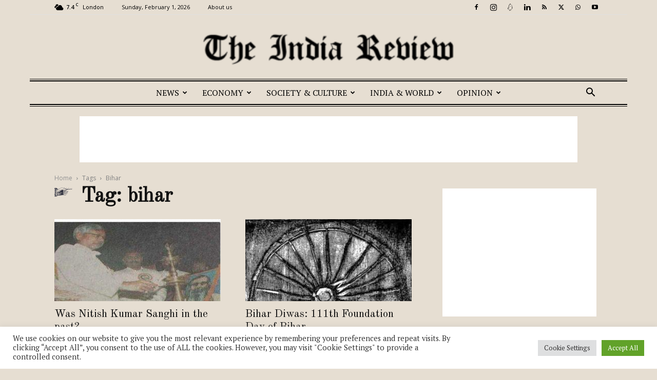

--- FILE ---
content_type: text/html; charset=UTF-8
request_url: https://www.theindiareview.com/tag/bihar/
body_size: 32272
content:
<!doctype html >
<!--[if IE 8]>    <html class="ie8" lang="en"> <![endif]-->
<!--[if IE 9]>    <html class="ie9" lang="en"> <![endif]-->
<!--[if gt IE 8]><!--> <html lang="en-GB"> <!--<![endif]-->
<head>
    <title>bihar | The India Review TIR</title>
    <meta charset="UTF-8" />
    <meta name="viewport" content="width=device-width, initial-scale=1.0">
    <link rel="pingback" href="https://www.theindiareview.com/xmlrpc.php" />
    <meta name='robots' content='index, follow, max-image-preview:large, max-snippet:-1, max-video-preview:-1' />
<meta property="og:title" content="The India Review TIR"/>
<meta property="og:description" content="Latest News, Reviews &amp; Articles on India"/>
<meta property="og:image" content="http://theindiareview.com/wp-content/uploads/2024/01/Cglt86eWIAARBe4.jpeg"/>
<meta property="og:image:width" content="599" />
<meta property="og:image:height" content="331" />
<meta property="og:image:type" content="image/jpeg" />
<meta property="og:type" content="article"/>
<meta property="og:article:published_time" content="2024-01-26 15:49:27"/>
<meta property="og:article:modified_time" content="2024-01-28 10:49:05"/>
<meta property="og:article:tag" content="bihar"/>
<meta property="og:article:tag" content="BJP"/>
<meta property="og:article:tag" content="nitish kumar"/>
<meta property="og:article:tag" content="RJD"/>
<meta name="twitter:card" content="summary">
<meta name="twitter:title" content="The India Review TIR"/>
<meta name="twitter:description" content="Latest News, Reviews &amp; Articles on India"/>
<meta name="twitter:image" content="http://theindiareview.com/wp-content/uploads/2024/01/Cglt86eWIAARBe4.jpeg"/>

	<!-- This site is optimized with the Yoast SEO Premium plugin v21.4 (Yoast SEO v26.6) - https://yoast.com/wordpress/plugins/seo/ -->
	<link rel="canonical" href="https://www.theindiareview.com/tag/bihar/" />
	<meta property="og:url" content="https://www.theindiareview.com/tag/bihar/" />
	<meta property="og:site_name" content="The India Review TIR" />
	<meta property="og:image" content="https://www.theindiareview.com/wp-content/uploads/2022/04/history-of-TIR-696x366-1.jpg" />
	<meta property="og:image:width" content="696" />
	<meta property="og:image:height" content="366" />
	<meta property="og:image:type" content="image/jpeg" />
	<meta name="twitter:site" content="@theindiareview" />
	<script type="application/ld+json" class="yoast-schema-graph">{"@context":"https://schema.org","@graph":[{"@type":"CollectionPage","@id":"https://www.theindiareview.com/tag/bihar/","url":"https://www.theindiareview.com/tag/bihar/","name":"bihar | The India Review TIR","isPartOf":{"@id":"https://www.theindiareview.com/#website"},"primaryImageOfPage":{"@id":"https://www.theindiareview.com/tag/bihar/#primaryimage"},"image":{"@id":"https://www.theindiareview.com/tag/bihar/#primaryimage"},"thumbnailUrl":"https://www.theindiareview.com/wp-content/uploads/2024/01/Cglt86eWIAARBe4.jpeg","breadcrumb":{"@id":"https://www.theindiareview.com/tag/bihar/#breadcrumb"},"inLanguage":"en-GB"},{"@type":"ImageObject","inLanguage":"en-GB","@id":"https://www.theindiareview.com/tag/bihar/#primaryimage","url":"https://www.theindiareview.com/wp-content/uploads/2024/01/Cglt86eWIAARBe4.jpeg","contentUrl":"https://www.theindiareview.com/wp-content/uploads/2024/01/Cglt86eWIAARBe4.jpeg","width":599,"height":331},{"@type":"BreadcrumbList","@id":"https://www.theindiareview.com/tag/bihar/#breadcrumb","itemListElement":[{"@type":"ListItem","position":1,"name":"Home","item":"https://www.theindiareview.com/"},{"@type":"ListItem","position":2,"name":"bihar"}]},{"@type":"WebSite","@id":"https://www.theindiareview.com/#website","url":"https://www.theindiareview.com/","name":"The India Review","description":"Latest News, Reviews &amp; Articles on India","publisher":{"@id":"https://www.theindiareview.com/#organization"},"alternateName":"TIR","potentialAction":[{"@type":"SearchAction","target":{"@type":"EntryPoint","urlTemplate":"https://www.theindiareview.com/?s={search_term_string}"},"query-input":{"@type":"PropertyValueSpecification","valueRequired":true,"valueName":"search_term_string"}}],"inLanguage":"en-GB"},{"@type":"Organization","@id":"https://www.theindiareview.com/#organization","name":"The India Review","alternateName":"TIR","url":"https://www.theindiareview.com/","logo":{"@type":"ImageObject","inLanguage":"en-GB","@id":"https://www.theindiareview.com/#/schema/logo/image/","url":"https://www.theindiareview.com/wp-content/uploads/2022/12/The_India_Review_-Logo_TIR.jpg","contentUrl":"https://www.theindiareview.com/wp-content/uploads/2022/12/The_India_Review_-Logo_TIR.jpg","width":720,"height":720,"caption":"The India Review"},"image":{"@id":"https://www.theindiareview.com/#/schema/logo/image/"},"sameAs":["https://www.facebook.com/TheIndiaReview1/","https://x.com/theindiareview","https://mastodon.world/@TheIndiaReview","https://www.instagram.com/tirnews/","https://www.pinterest.com/TheIndiaReview/","https://muckrack.com/media-outlet/theindiareview","https://www.youtube.com/@tirnews","https://www.wikidata.org/wiki/Q110981579","https://commons.wikimedia.org/wiki/Category:The_India_Review","https://en.wikisource.org/wiki/Portal:The_India_Review","https://search.worldcat.org/title/45369828","https://www.linkedin.com/company/the-india-review","https://isni.org/isni/0000000507151546","http://viaf.org/viaf/8743165814879259860006","https://www.theindiareview.com/news/society-culture/history/history-of-the-india-review/","https://www.theindiareview.com/about/","https://web.archive.org/web/20250000000000*/https://www.theindiareview.com/","https://trademarks.ipo.gov.uk/ipo-tmcase/page/Results/1/UK00003292821"]}]}</script>
	<!-- / Yoast SEO Premium plugin. -->


<link rel='dns-prefetch' href='//fonts.googleapis.com' />
<link rel="alternate" type="application/rss+xml" title="The India Review TIR &raquo; Feed" href="https://www.theindiareview.com/feed/" />
<link rel="alternate" type="application/rss+xml" title="The India Review TIR &raquo; Comments Feed" href="https://www.theindiareview.com/comments/feed/" />
<link rel="alternate" type="application/rss+xml" title="The India Review TIR &raquo; bihar Tag Feed" href="https://www.theindiareview.com/tag/bihar/feed/" />
<style id='wp-img-auto-sizes-contain-inline-css' type='text/css'>
img:is([sizes=auto i],[sizes^="auto," i]){contain-intrinsic-size:3000px 1500px}
/*# sourceURL=wp-img-auto-sizes-contain-inline-css */
</style>
<style id='wp-emoji-styles-inline-css' type='text/css'>

	img.wp-smiley, img.emoji {
		display: inline !important;
		border: none !important;
		box-shadow: none !important;
		height: 1em !important;
		width: 1em !important;
		margin: 0 0.07em !important;
		vertical-align: -0.1em !important;
		background: none !important;
		padding: 0 !important;
	}
/*# sourceURL=wp-emoji-styles-inline-css */
</style>
<style id='classic-theme-styles-inline-css' type='text/css'>
/*! This file is auto-generated */
.wp-block-button__link{color:#fff;background-color:#32373c;border-radius:9999px;box-shadow:none;text-decoration:none;padding:calc(.667em + 2px) calc(1.333em + 2px);font-size:1.125em}.wp-block-file__button{background:#32373c;color:#fff;text-decoration:none}
/*# sourceURL=/wp-includes/css/classic-themes.min.css */
</style>
<link rel='stylesheet' id='contact-form-7-css' href='https://www.theindiareview.com/wp-content/plugins/contact-form-7/includes/css/styles.css?ver=6.1.4' type='text/css' media='all' />
<style id='contact-form-7-inline-css' type='text/css'>
.wpcf7 .wpcf7-recaptcha iframe {margin-bottom: 0;}.wpcf7 .wpcf7-recaptcha[data-align="center"] > div {margin: 0 auto;}.wpcf7 .wpcf7-recaptcha[data-align="right"] > div {margin: 0 0 0 auto;}
/*# sourceURL=contact-form-7-inline-css */
</style>
<link rel='stylesheet' id='cookie-law-info-css' href='https://www.theindiareview.com/wp-content/plugins/cookie-law-info/legacy/public/css/cookie-law-info-public.css?ver=3.3.9.1' type='text/css' media='all' />
<link rel='stylesheet' id='cookie-law-info-gdpr-css' href='https://www.theindiareview.com/wp-content/plugins/cookie-law-info/legacy/public/css/cookie-law-info-gdpr.css?ver=3.3.9.1' type='text/css' media='all' />
<link rel='stylesheet' id='gn-frontend-gnfollow-style-css' href='https://www.theindiareview.com/wp-content/plugins/gn-publisher/assets/css/gn-frontend-gnfollow.min.css?ver=1.5.26' type='text/css' media='all' />
<link rel='stylesheet' id='td-plugin-newsletter-css' href='https://www.theindiareview.com/wp-content/plugins/td-newsletter/style.css?ver=12.7.3' type='text/css' media='all' />
<link rel='stylesheet' id='td-plugin-multi-purpose-css' href='https://www.theindiareview.com/wp-content/plugins/td-composer/td-multi-purpose/style.css?ver=7cd248d7ca13c255207c3f8b916c3f00' type='text/css' media='all' />
<link rel='stylesheet' id='google-fonts-style-css' href='https://fonts.googleapis.com/css?family=PT+Serif%3A400%7COld+Standard+TT%3A400%7COpen+Sans%3A400%2C600%2C700%7CRoboto%3A400%2C600%2C700&#038;display=swap&#038;ver=12.7.3' type='text/css' media='all' />
<link rel='stylesheet' id='tds-front-css' href='https://www.theindiareview.com/wp-content/plugins/td-subscription/assets/css/tds-front.css?ver=1.7.3' type='text/css' media='all' />
<link rel='stylesheet' id='td-theme-css' href='https://www.theindiareview.com/wp-content/themes/Newspaper/style.css?ver=12.7.3' type='text/css' media='all' />
<style id='td-theme-inline-css' type='text/css'>@media (max-width:767px){.td-header-desktop-wrap{display:none}}@media (min-width:767px){.td-header-mobile-wrap{display:none}}</style>
<link rel='stylesheet' id='td-legacy-framework-front-style-css' href='https://www.theindiareview.com/wp-content/plugins/td-composer/legacy/Newspaper/assets/css/td_legacy_main.css?ver=7cd248d7ca13c255207c3f8b916c3f00' type='text/css' media='all' />
<link rel='stylesheet' id='td-standard-pack-framework-front-style-css' href='https://www.theindiareview.com/wp-content/plugins/td-standard-pack/Newspaper/assets/css/td_standard_pack_main.css?ver=c12e6da63ed2f212e87e44e5e9b9a302' type='text/css' media='all' />
<link rel='stylesheet' id='td-theme-demo-style-css' href='https://www.theindiareview.com/wp-content/plugins/td-composer/legacy/Newspaper/includes/demos/old_fashioned/demo_style.css?ver=12.7.3' type='text/css' media='all' />
<link rel='stylesheet' id='tdb_style_cloud_templates_front-css' href='https://www.theindiareview.com/wp-content/plugins/td-cloud-library/assets/css/tdb_main.css?ver=6127d3b6131f900b2e62bb855b13dc3b' type='text/css' media='all' />
<script type="text/javascript" src="https://www.theindiareview.com/wp-includes/js/jquery/jquery.min.js?ver=3.7.1" id="jquery-core-js"></script>
<script type="text/javascript" src="https://www.theindiareview.com/wp-includes/js/jquery/jquery-migrate.min.js?ver=3.4.1" id="jquery-migrate-js"></script>
<script type="text/javascript" id="cookie-law-info-js-extra">
/* <![CDATA[ */
var Cli_Data = {"nn_cookie_ids":[],"cookielist":[],"non_necessary_cookies":[],"ccpaEnabled":"","ccpaRegionBased":"","ccpaBarEnabled":"","strictlyEnabled":["necessary","obligatoire"],"ccpaType":"gdpr","js_blocking":"1","custom_integration":"","triggerDomRefresh":"","secure_cookies":""};
var cli_cookiebar_settings = {"animate_speed_hide":"500","animate_speed_show":"500","background":"#FFF","border":"#b1a6a6c2","border_on":"","button_1_button_colour":"#61a229","button_1_button_hover":"#4e8221","button_1_link_colour":"#fff","button_1_as_button":"1","button_1_new_win":"","button_2_button_colour":"#333","button_2_button_hover":"#292929","button_2_link_colour":"#444","button_2_as_button":"","button_2_hidebar":"","button_3_button_colour":"#dedfe0","button_3_button_hover":"#b2b2b3","button_3_link_colour":"#333333","button_3_as_button":"1","button_3_new_win":"","button_4_button_colour":"#dedfe0","button_4_button_hover":"#b2b2b3","button_4_link_colour":"#333333","button_4_as_button":"1","button_7_button_colour":"#61a229","button_7_button_hover":"#4e8221","button_7_link_colour":"#fff","button_7_as_button":"1","button_7_new_win":"","font_family":"inherit","header_fix":"","notify_animate_hide":"1","notify_animate_show":"","notify_div_id":"#cookie-law-info-bar","notify_position_horizontal":"right","notify_position_vertical":"bottom","scroll_close":"","scroll_close_reload":"","accept_close_reload":"","reject_close_reload":"","showagain_tab":"","showagain_background":"#fff","showagain_border":"#000","showagain_div_id":"#cookie-law-info-again","showagain_x_position":"100px","text":"#333333","show_once_yn":"","show_once":"10000","logging_on":"","as_popup":"","popup_overlay":"1","bar_heading_text":"","cookie_bar_as":"banner","popup_showagain_position":"bottom-right","widget_position":"left"};
var log_object = {"ajax_url":"https://www.theindiareview.com/wp-admin/admin-ajax.php"};
//# sourceURL=cookie-law-info-js-extra
/* ]]> */
</script>
<script type="text/javascript" src="https://www.theindiareview.com/wp-content/plugins/cookie-law-info/legacy/public/js/cookie-law-info-public.js?ver=3.3.9.1" id="cookie-law-info-js"></script>
<link rel="https://api.w.org/" href="https://www.theindiareview.com/wp-json/" /><link rel="alternate" title="JSON" type="application/json" href="https://www.theindiareview.com/wp-json/wp/v2/tags/71" /><link rel="EditURI" type="application/rsd+xml" title="RSD" href="https://www.theindiareview.com/xmlrpc.php?rsd" />
<meta name="generator" content="WordPress 6.9" />
<!-- Global site tag (gtag.js) - Google Analytics -->
<script async src="https://www.googletagmanager.com/gtag/js?id=UA-193706565-1"></script>
<script>
  window.dataLayer = window.dataLayer || [];
  function gtag(){dataLayer.push(arguments);}
  gtag('js', new Date());

  gtag('config', 'UA-193706565-1');
</script>

<meta name="google-site-verification" content="DsHtSySxjir2c2Al3lxMfZ9lp_4xDaNE8K5iPrV5nWY" />
<meta name="msvalidate.01" content="A90FEBD7C4E3E1C6914A55E646B1CCBB" />
<meta name="google-site-verification" content="sTpj5jXvaXE2bXc_2F7yaBiBwKSVCrPsO0uWy0ay64M" />    <script>
        window.tdb_global_vars = {"wpRestUrl":"https:\/\/www.theindiareview.com\/wp-json\/","permalinkStructure":"\/%category%\/%postname%\/"};
        window.tdb_p_autoload_vars = {"isAjax":false,"isAdminBarShowing":false};
    </script>
    
    <style id="tdb-global-colors">:root{--accent-color:#fff}</style>

    
	
<!-- JS generated by theme -->

<script type="text/javascript" id="td-generated-header-js">
    
    

	    var tdBlocksArray = []; //here we store all the items for the current page

	    // td_block class - each ajax block uses a object of this class for requests
	    function tdBlock() {
		    this.id = '';
		    this.block_type = 1; //block type id (1-234 etc)
		    this.atts = '';
		    this.td_column_number = '';
		    this.td_current_page = 1; //
		    this.post_count = 0; //from wp
		    this.found_posts = 0; //from wp
		    this.max_num_pages = 0; //from wp
		    this.td_filter_value = ''; //current live filter value
		    this.is_ajax_running = false;
		    this.td_user_action = ''; // load more or infinite loader (used by the animation)
		    this.header_color = '';
		    this.ajax_pagination_infinite_stop = ''; //show load more at page x
	    }

        // td_js_generator - mini detector
        ( function () {
            var htmlTag = document.getElementsByTagName("html")[0];

	        if ( navigator.userAgent.indexOf("MSIE 10.0") > -1 ) {
                htmlTag.className += ' ie10';
            }

            if ( !!navigator.userAgent.match(/Trident.*rv\:11\./) ) {
                htmlTag.className += ' ie11';
            }

	        if ( navigator.userAgent.indexOf("Edge") > -1 ) {
                htmlTag.className += ' ieEdge';
            }

            if ( /(iPad|iPhone|iPod)/g.test(navigator.userAgent) ) {
                htmlTag.className += ' td-md-is-ios';
            }

            var user_agent = navigator.userAgent.toLowerCase();
            if ( user_agent.indexOf("android") > -1 ) {
                htmlTag.className += ' td-md-is-android';
            }

            if ( -1 !== navigator.userAgent.indexOf('Mac OS X')  ) {
                htmlTag.className += ' td-md-is-os-x';
            }

            if ( /chrom(e|ium)/.test(navigator.userAgent.toLowerCase()) ) {
               htmlTag.className += ' td-md-is-chrome';
            }

            if ( -1 !== navigator.userAgent.indexOf('Firefox') ) {
                htmlTag.className += ' td-md-is-firefox';
            }

            if ( -1 !== navigator.userAgent.indexOf('Safari') && -1 === navigator.userAgent.indexOf('Chrome') ) {
                htmlTag.className += ' td-md-is-safari';
            }

            if( -1 !== navigator.userAgent.indexOf('IEMobile') ){
                htmlTag.className += ' td-md-is-iemobile';
            }

        })();

        var tdLocalCache = {};

        ( function () {
            "use strict";

            tdLocalCache = {
                data: {},
                remove: function (resource_id) {
                    delete tdLocalCache.data[resource_id];
                },
                exist: function (resource_id) {
                    return tdLocalCache.data.hasOwnProperty(resource_id) && tdLocalCache.data[resource_id] !== null;
                },
                get: function (resource_id) {
                    return tdLocalCache.data[resource_id];
                },
                set: function (resource_id, cachedData) {
                    tdLocalCache.remove(resource_id);
                    tdLocalCache.data[resource_id] = cachedData;
                }
            };
        })();

    
    
var td_viewport_interval_list=[{"limitBottom":767,"sidebarWidth":228},{"limitBottom":1018,"sidebarWidth":300},{"limitBottom":1140,"sidebarWidth":324}];
var td_animation_stack_effect="type0";
var tds_animation_stack=true;
var td_animation_stack_specific_selectors=".entry-thumb, img, .td-lazy-img";
var td_animation_stack_general_selectors=".td-animation-stack img, .td-animation-stack .entry-thumb, .post img, .td-animation-stack .td-lazy-img";
var tds_general_modal_image="yes";
var tds_show_more_info="Show more info";
var tds_show_less_info="Show less info";
var tdc_is_installed="yes";
var tdc_domain_active=false;
var td_ajax_url="https:\/\/www.theindiareview.com\/wp-admin\/admin-ajax.php?td_theme_name=Newspaper&v=12.7.3";
var td_get_template_directory_uri="https:\/\/www.theindiareview.com\/wp-content\/plugins\/td-composer\/legacy\/common";
var tds_snap_menu="snap";
var tds_logo_on_sticky="show";
var tds_header_style="10";
var td_please_wait="Please wait...";
var td_email_user_pass_incorrect="User or password incorrect!";
var td_email_user_incorrect="Email or username incorrect!";
var td_email_incorrect="Email incorrect!";
var td_user_incorrect="Username incorrect!";
var td_email_user_empty="Email or username empty!";
var td_pass_empty="Pass empty!";
var td_pass_pattern_incorrect="Invalid Pass Pattern!";
var td_retype_pass_incorrect="Retyped Pass incorrect!";
var tds_more_articles_on_post_enable="";
var tds_more_articles_on_post_time_to_wait="";
var tds_more_articles_on_post_pages_distance_from_top=0;
var tds_captcha="show";
var tds_theme_color_site_wide="#84683b";
var tds_smart_sidebar="enabled";
var tdThemeName="Newspaper";
var tdThemeNameWl="Newspaper";
var td_magnific_popup_translation_tPrev="Previous (Left arrow key)";
var td_magnific_popup_translation_tNext="Next (Right arrow key)";
var td_magnific_popup_translation_tCounter="%curr% of %total%";
var td_magnific_popup_translation_ajax_tError="The content from %url% could not be loaded.";
var td_magnific_popup_translation_image_tError="The image #%curr% could not be loaded.";
var tdBlockNonce="341c0af26d";
var tdMobileMenu="enabled";
var tdMobileSearch="enabled";
var tdDateNamesI18n={"month_names":["January","February","March","April","May","June","July","August","September","October","November","December"],"month_names_short":["Jan","Feb","Mar","Apr","May","Jun","Jul","Aug","Sep","Oct","Nov","Dec"],"day_names":["Sunday","Monday","Tuesday","Wednesday","Thursday","Friday","Saturday"],"day_names_short":["Sun","Mon","Tue","Wed","Thu","Fri","Sat"]};
var td_reset_pass_empty="Please enter a new password before proceeding.";
var td_reset_pass_confirm_empty="Please confirm the new password before proceeding.";
var td_reset_pass_not_matching="Please make sure that the passwords match.";
var tdb_modal_confirm="Save";
var tdb_modal_cancel="Cancel";
var tdb_modal_confirm_alt="Yes";
var tdb_modal_cancel_alt="No";
var td_deploy_mode="deploy";
var td_ad_background_click_link="";
var td_ad_background_click_target="";
</script>


<!-- Header style compiled by theme -->

<style>ul.sf-menu>.menu-item>a{font-family:"PT Serif";font-size:16px;line-height:44px;font-weight:500}.td-page-title,.td-category-title-holder .td-page-title{font-family:"Old Standard TT";font-size:40px;line-height:50px;font-weight:bold}body,p{font-family:"PT Serif"}:root{--td_theme_color:#84683b;--td_slider_text:rgba(132,104,59,0.7);--td_header_color:#24180b;--td_text_header_color:#84683b;--td_mobile_menu_color:#e6ded2;--td_mobile_icons_color:#000000;--td_mobile_gradient_one_mob:#e6ded2;--td_mobile_gradient_two_mob:#e6ded2;--td_mobile_text_active_color:#84683b;--td_mobile_button_background_mob:#84683b;--td_mobile_button_color_mob:#ffffff;--td_mobile_text_color:#0a0a0a;--td_login_hover_background:#e6ded2;--td_login_gradient_one:rgba(132,104,59,0.95);--td_login_gradient_two:rgba(132,104,59,0.85)}.td-header-style-12 .td-header-menu-wrap-full,.td-header-style-12 .td-affix,.td-grid-style-1.td-hover-1 .td-big-grid-post:hover .td-post-category,.td-grid-style-5.td-hover-1 .td-big-grid-post:hover .td-post-category,.td_category_template_3 .td-current-sub-category,.td_category_template_8 .td-category-header .td-category a.td-current-sub-category,.td_category_template_4 .td-category-siblings .td-category a:hover,.td_block_big_grid_9.td-grid-style-1 .td-post-category,.td_block_big_grid_9.td-grid-style-5 .td-post-category,.td-grid-style-6.td-hover-1 .td-module-thumb:after,.tdm-menu-active-style5 .td-header-menu-wrap .sf-menu>.current-menu-item>a,.tdm-menu-active-style5 .td-header-menu-wrap .sf-menu>.current-menu-ancestor>a,.tdm-menu-active-style5 .td-header-menu-wrap .sf-menu>.current-category-ancestor>a,.tdm-menu-active-style5 .td-header-menu-wrap .sf-menu>li>a:hover,.tdm-menu-active-style5 .td-header-menu-wrap .sf-menu>.sfHover>a{background-color:#84683b}.td_mega_menu_sub_cats .cur-sub-cat,.td-mega-span h3 a:hover,.td_mod_mega_menu:hover .entry-title a,.header-search-wrap .result-msg a:hover,.td-header-top-menu .td-drop-down-search .td_module_wrap:hover .entry-title a,.td-header-top-menu .td-icon-search:hover,.td-header-wrap .result-msg a:hover,.top-header-menu li a:hover,.top-header-menu .current-menu-item>a,.top-header-menu .current-menu-ancestor>a,.top-header-menu .current-category-ancestor>a,.td-social-icon-wrap>a:hover,.td-header-sp-top-widget .td-social-icon-wrap a:hover,.td_mod_related_posts:hover h3>a,.td-post-template-11 .td-related-title .td-related-left:hover,.td-post-template-11 .td-related-title .td-related-right:hover,.td-post-template-11 .td-related-title .td-cur-simple-item,.td-post-template-11 .td_block_related_posts .td-next-prev-wrap a:hover,.td-category-header .td-pulldown-category-filter-link:hover,.td-category-siblings .td-subcat-dropdown a:hover,.td-category-siblings .td-subcat-dropdown a.td-current-sub-category,.footer-text-wrap .footer-email-wrap a,.footer-social-wrap a:hover,.td_module_17 .td-read-more a:hover,.td_module_18 .td-read-more a:hover,.td_module_19 .td-post-author-name a:hover,.td-pulldown-syle-2 .td-subcat-dropdown:hover .td-subcat-more span,.td-pulldown-syle-2 .td-subcat-dropdown:hover .td-subcat-more i,.td-pulldown-syle-3 .td-subcat-dropdown:hover .td-subcat-more span,.td-pulldown-syle-3 .td-subcat-dropdown:hover .td-subcat-more i,.tdm-menu-active-style3 .tdm-header.td-header-wrap .sf-menu>.current-category-ancestor>a,.tdm-menu-active-style3 .tdm-header.td-header-wrap .sf-menu>.current-menu-ancestor>a,.tdm-menu-active-style3 .tdm-header.td-header-wrap .sf-menu>.current-menu-item>a,.tdm-menu-active-style3 .tdm-header.td-header-wrap .sf-menu>.sfHover>a,.tdm-menu-active-style3 .tdm-header.td-header-wrap .sf-menu>li>a:hover{color:#84683b}.td-mega-menu-page .wpb_content_element ul li a:hover,.td-theme-wrap .td-aj-search-results .td_module_wrap:hover .entry-title a,.td-theme-wrap .header-search-wrap .result-msg a:hover{color:#84683b!important}.td_category_template_8 .td-category-header .td-category a.td-current-sub-category,.td_category_template_4 .td-category-siblings .td-category a:hover,.tdm-menu-active-style4 .tdm-header .sf-menu>.current-menu-item>a,.tdm-menu-active-style4 .tdm-header .sf-menu>.current-menu-ancestor>a,.tdm-menu-active-style4 .tdm-header .sf-menu>.current-category-ancestor>a,.tdm-menu-active-style4 .tdm-header .sf-menu>li>a:hover,.tdm-menu-active-style4 .tdm-header .sf-menu>.sfHover>a{border-color:#84683b}.td-header-top-menu,.td-header-top-menu a,.td-header-wrap .td-header-top-menu-full .td-header-top-menu,.td-header-wrap .td-header-top-menu-full a,.td-header-style-8 .td-header-top-menu,.td-header-style-8 .td-header-top-menu a,.td-header-top-menu .td-drop-down-search .entry-title a{color:#000000}ul.sf-menu>.td-menu-item>a,.td-theme-wrap .td-header-menu-social{font-family:"PT Serif";font-size:16px;line-height:44px;font-weight:500}.td-header-menu-wrap.td-affix,.td-header-style-3 .td-affix .td-header-main-menu,.td-header-style-4 .td-affix .td-header-main-menu,.td-header-style-8 .td-header-menu-wrap.td-affix{background-color:#e6ded2}.td-theme-wrap .td-mega-menu ul,.td-theme-wrap .td_mega_menu_sub_cats .cur-sub-cat,.td-theme-wrap .td_mega_menu_sub_cats .cur-sub-cat:before{background-color:#efe8da}.td-theme-wrap .td_mega_menu_sub_cats{background-color:#eae2d5}@media (min-width:1141px){.td_stretch_content .td_block_mega_menu:before{background-color:#eae2d5}}.td-theme-wrap .sf-menu .td_mega_menu_sub_cats .cur-sub-cat,.td-theme-wrap .td-mega-menu ul{border-color:rgba(0,0,0,0)}.td-theme-wrap .td_mega_menu_sub_cats:after{background-color:rgba(0,0,0,0)}.td-footer-wrapper,.td-footer-wrapper a,.td-footer-wrapper .block-title a,.td-footer-wrapper .block-title span,.td-footer-wrapper .block-title label,.td-footer-wrapper .td-excerpt,.td-footer-wrapper .td-post-author-name span,.td-footer-wrapper .td-post-date,.td-footer-wrapper .td-social-style3 .td_social_type a,.td-footer-wrapper .td-social-style3,.td-footer-wrapper .td-social-style4 .td_social_type a,.td-footer-wrapper .td-social-style4,.td-footer-wrapper .td-social-style9,.td-footer-wrapper .td-social-style10,.td-footer-wrapper .td-social-style2 .td_social_type a,.td-footer-wrapper .td-social-style8 .td_social_type a,.td-footer-wrapper .td-social-style2 .td_social_type,.td-footer-wrapper .td-social-style8 .td_social_type,.td-footer-template-13 .td-social-name,.td-footer-wrapper .td_block_template_7 .td-block-title>*{color:#0a0a0a}.td-footer-wrapper .widget_calendar th,.td-footer-wrapper .widget_calendar td,.td-footer-wrapper .td-social-style2 .td_social_type .td-social-box,.td-footer-wrapper .td-social-style8 .td_social_type .td-social-box,.td-social-style-2 .td-icon-font:after{border-color:#0a0a0a}.td-footer-wrapper .td-module-comments a,.td-footer-wrapper .td-post-category,.td-footer-wrapper .td-slide-meta .td-post-author-name span,.td-footer-wrapper .td-slide-meta .td-post-date{color:#fff}.td-footer-bottom-full .td-container::before{background-color:rgba(10,10,10,0.1)}.td-sub-footer-container,.td-subfooter-menu li a{color:#0a0a0a}.td-subfooter-menu li a:hover{color:#84683b}.td-footer-wrapper .block-title>span,.td-footer-wrapper .block-title>a,.td-footer-wrapper .widgettitle,.td-theme-wrap .td-footer-wrapper .td-container .td-block-title>*,.td-theme-wrap .td-footer-wrapper .td_block_template_6 .td-block-title:before{color:#84683b}.td-post-content,.td-post-content p{color:#111111}.block-title>span,.block-title>a,.widgettitle,body .td-trending-now-title,.wpb_tabs li a,.vc_tta-container .vc_tta-color-grey.vc_tta-tabs-position-top.vc_tta-style-classic .vc_tta-tabs-container .vc_tta-tab>a,.td-theme-wrap .td-related-title a,.woocommerce div.product .woocommerce-tabs ul.tabs li a,.woocommerce .product .products h2:not(.woocommerce-loop-product__title),.td-theme-wrap .td-block-title{font-family:"PT Serif";font-size:18px;font-weight:bold}.td_mod_mega_menu .item-details a{font-family:"Old Standard TT";font-size:15px;line-height:20px;font-weight:bold}.td_mega_menu_sub_cats .block-mega-child-cats a{font-family:"PT Serif"}.td-excerpt,.td_module_14 .td-excerpt{font-family:"PT Serif"}.td_module_wrap .td-module-title{font-family:"Old Standard TT"}.td_module_2 .td-module-title{font-weight:bold}.td_module_6 .td-module-title{font-size:16px;line-height:22px;font-weight:bold}.td_module_8 .td-module-title{font-size:16px;line-height:22px;font-weight:bold}.td_module_19 .td-module-title{font-size:48px;line-height:55px}.post .td-post-header .entry-title{font-family:"Old Standard TT"}.td-post-template-2 .td-post-header .entry-title{font-size:40px;line-height:50px;font-weight:bold}.td-post-content p,.td-post-content{font-size:20px}.post .td-post-next-prev-content span{font-family:"PT Serif"}.post .td-post-next-prev-content a{font-family:"Old Standard TT";font-size:16px;line-height:22px;font-weight:bold}.post .author-box-wrap .td-author-name a{font-family:"Old Standard TT";font-weight:bold}.td_block_related_posts .entry-title a{font-family:"Old Standard TT";font-size:15px;line-height:21px;font-weight:bold}.post .td-post-share-title{font-family:"PT Serif"}.footer-text-wrap{font-family:"PT Serif"}.td-sub-footer-copy{font-family:"PT Serif"}.td-sub-footer-menu ul li a{font-family:"PT Serif"}.tdm-menu-active-style2 .tdm-header ul.sf-menu>.td-menu-item,.tdm-menu-active-style4 .tdm-header ul.sf-menu>.td-menu-item,.tdm-header .tdm-header-menu-btns,.tdm-header-style-1 .td-main-menu-logo a,.tdm-header-style-2 .td-main-menu-logo a,.tdm-header-style-3 .td-main-menu-logo a{line-height:44px}.tdm-header-style-1 .td-main-menu-logo,.tdm-header-style-2 .td-main-menu-logo,.tdm-header-style-3 .td-main-menu-logo{height:44px}@media (min-width:768px){.td-header-style-4 .td-main-menu-logo img,.td-header-style-5 .td-main-menu-logo img,.td-header-style-6 .td-main-menu-logo img,.td-header-style-7 .td-header-sp-logo img,.td-header-style-12 .td-main-menu-logo img{max-height:44px}.td-header-style-4 .td-main-menu-logo,.td-header-style-5 .td-main-menu-logo,.td-header-style-6 .td-main-menu-logo,.td-header-style-7 .td-header-sp-logo,.td-header-style-12 .td-main-menu-logo{height:44px}.td-header-style-4 .td-main-menu-logo a,.td-header-style-5 .td-main-menu-logo a,.td-header-style-6 .td-main-menu-logo a,.td-header-style-7 .td-header-sp-logo a,.td-header-style-7 .td-header-sp-logo img,.td-header-style-12 .td-main-menu-logo a,.td-header-style-12 .td-header-menu-wrap .sf-menu>li>a{line-height:44px}.td-header-style-7 .sf-menu,.td-header-style-7 .td-header-menu-social{margin-top:0}.td-header-style-7 #td-top-search{top:0;bottom:0}.td-header-wrap .header-search-wrap #td-header-search-button .td-icon-search{line-height:44px}.tdm-header-style-1 .td-main-menu-logo img,.tdm-header-style-2 .td-main-menu-logo img,.tdm-header-style-3 .td-main-menu-logo img{max-height:44px}}body{background-color:#e6ded2}ul.sf-menu>.menu-item>a{font-family:"PT Serif";font-size:16px;line-height:44px;font-weight:500}.td-page-title,.td-category-title-holder .td-page-title{font-family:"Old Standard TT";font-size:40px;line-height:50px;font-weight:bold}body,p{font-family:"PT Serif"}:root{--td_theme_color:#84683b;--td_slider_text:rgba(132,104,59,0.7);--td_header_color:#24180b;--td_text_header_color:#84683b;--td_mobile_menu_color:#e6ded2;--td_mobile_icons_color:#000000;--td_mobile_gradient_one_mob:#e6ded2;--td_mobile_gradient_two_mob:#e6ded2;--td_mobile_text_active_color:#84683b;--td_mobile_button_background_mob:#84683b;--td_mobile_button_color_mob:#ffffff;--td_mobile_text_color:#0a0a0a;--td_login_hover_background:#e6ded2;--td_login_gradient_one:rgba(132,104,59,0.95);--td_login_gradient_two:rgba(132,104,59,0.85)}.td-header-style-12 .td-header-menu-wrap-full,.td-header-style-12 .td-affix,.td-grid-style-1.td-hover-1 .td-big-grid-post:hover .td-post-category,.td-grid-style-5.td-hover-1 .td-big-grid-post:hover .td-post-category,.td_category_template_3 .td-current-sub-category,.td_category_template_8 .td-category-header .td-category a.td-current-sub-category,.td_category_template_4 .td-category-siblings .td-category a:hover,.td_block_big_grid_9.td-grid-style-1 .td-post-category,.td_block_big_grid_9.td-grid-style-5 .td-post-category,.td-grid-style-6.td-hover-1 .td-module-thumb:after,.tdm-menu-active-style5 .td-header-menu-wrap .sf-menu>.current-menu-item>a,.tdm-menu-active-style5 .td-header-menu-wrap .sf-menu>.current-menu-ancestor>a,.tdm-menu-active-style5 .td-header-menu-wrap .sf-menu>.current-category-ancestor>a,.tdm-menu-active-style5 .td-header-menu-wrap .sf-menu>li>a:hover,.tdm-menu-active-style5 .td-header-menu-wrap .sf-menu>.sfHover>a{background-color:#84683b}.td_mega_menu_sub_cats .cur-sub-cat,.td-mega-span h3 a:hover,.td_mod_mega_menu:hover .entry-title a,.header-search-wrap .result-msg a:hover,.td-header-top-menu .td-drop-down-search .td_module_wrap:hover .entry-title a,.td-header-top-menu .td-icon-search:hover,.td-header-wrap .result-msg a:hover,.top-header-menu li a:hover,.top-header-menu .current-menu-item>a,.top-header-menu .current-menu-ancestor>a,.top-header-menu .current-category-ancestor>a,.td-social-icon-wrap>a:hover,.td-header-sp-top-widget .td-social-icon-wrap a:hover,.td_mod_related_posts:hover h3>a,.td-post-template-11 .td-related-title .td-related-left:hover,.td-post-template-11 .td-related-title .td-related-right:hover,.td-post-template-11 .td-related-title .td-cur-simple-item,.td-post-template-11 .td_block_related_posts .td-next-prev-wrap a:hover,.td-category-header .td-pulldown-category-filter-link:hover,.td-category-siblings .td-subcat-dropdown a:hover,.td-category-siblings .td-subcat-dropdown a.td-current-sub-category,.footer-text-wrap .footer-email-wrap a,.footer-social-wrap a:hover,.td_module_17 .td-read-more a:hover,.td_module_18 .td-read-more a:hover,.td_module_19 .td-post-author-name a:hover,.td-pulldown-syle-2 .td-subcat-dropdown:hover .td-subcat-more span,.td-pulldown-syle-2 .td-subcat-dropdown:hover .td-subcat-more i,.td-pulldown-syle-3 .td-subcat-dropdown:hover .td-subcat-more span,.td-pulldown-syle-3 .td-subcat-dropdown:hover .td-subcat-more i,.tdm-menu-active-style3 .tdm-header.td-header-wrap .sf-menu>.current-category-ancestor>a,.tdm-menu-active-style3 .tdm-header.td-header-wrap .sf-menu>.current-menu-ancestor>a,.tdm-menu-active-style3 .tdm-header.td-header-wrap .sf-menu>.current-menu-item>a,.tdm-menu-active-style3 .tdm-header.td-header-wrap .sf-menu>.sfHover>a,.tdm-menu-active-style3 .tdm-header.td-header-wrap .sf-menu>li>a:hover{color:#84683b}.td-mega-menu-page .wpb_content_element ul li a:hover,.td-theme-wrap .td-aj-search-results .td_module_wrap:hover .entry-title a,.td-theme-wrap .header-search-wrap .result-msg a:hover{color:#84683b!important}.td_category_template_8 .td-category-header .td-category a.td-current-sub-category,.td_category_template_4 .td-category-siblings .td-category a:hover,.tdm-menu-active-style4 .tdm-header .sf-menu>.current-menu-item>a,.tdm-menu-active-style4 .tdm-header .sf-menu>.current-menu-ancestor>a,.tdm-menu-active-style4 .tdm-header .sf-menu>.current-category-ancestor>a,.tdm-menu-active-style4 .tdm-header .sf-menu>li>a:hover,.tdm-menu-active-style4 .tdm-header .sf-menu>.sfHover>a{border-color:#84683b}.td-header-top-menu,.td-header-top-menu a,.td-header-wrap .td-header-top-menu-full .td-header-top-menu,.td-header-wrap .td-header-top-menu-full a,.td-header-style-8 .td-header-top-menu,.td-header-style-8 .td-header-top-menu a,.td-header-top-menu .td-drop-down-search .entry-title a{color:#000000}ul.sf-menu>.td-menu-item>a,.td-theme-wrap .td-header-menu-social{font-family:"PT Serif";font-size:16px;line-height:44px;font-weight:500}.td-header-menu-wrap.td-affix,.td-header-style-3 .td-affix .td-header-main-menu,.td-header-style-4 .td-affix .td-header-main-menu,.td-header-style-8 .td-header-menu-wrap.td-affix{background-color:#e6ded2}.td-theme-wrap .td-mega-menu ul,.td-theme-wrap .td_mega_menu_sub_cats .cur-sub-cat,.td-theme-wrap .td_mega_menu_sub_cats .cur-sub-cat:before{background-color:#efe8da}.td-theme-wrap .td_mega_menu_sub_cats{background-color:#eae2d5}@media (min-width:1141px){.td_stretch_content .td_block_mega_menu:before{background-color:#eae2d5}}.td-theme-wrap .sf-menu .td_mega_menu_sub_cats .cur-sub-cat,.td-theme-wrap .td-mega-menu ul{border-color:rgba(0,0,0,0)}.td-theme-wrap .td_mega_menu_sub_cats:after{background-color:rgba(0,0,0,0)}.td-footer-wrapper,.td-footer-wrapper a,.td-footer-wrapper .block-title a,.td-footer-wrapper .block-title span,.td-footer-wrapper .block-title label,.td-footer-wrapper .td-excerpt,.td-footer-wrapper .td-post-author-name span,.td-footer-wrapper .td-post-date,.td-footer-wrapper .td-social-style3 .td_social_type a,.td-footer-wrapper .td-social-style3,.td-footer-wrapper .td-social-style4 .td_social_type a,.td-footer-wrapper .td-social-style4,.td-footer-wrapper .td-social-style9,.td-footer-wrapper .td-social-style10,.td-footer-wrapper .td-social-style2 .td_social_type a,.td-footer-wrapper .td-social-style8 .td_social_type a,.td-footer-wrapper .td-social-style2 .td_social_type,.td-footer-wrapper .td-social-style8 .td_social_type,.td-footer-template-13 .td-social-name,.td-footer-wrapper .td_block_template_7 .td-block-title>*{color:#0a0a0a}.td-footer-wrapper .widget_calendar th,.td-footer-wrapper .widget_calendar td,.td-footer-wrapper .td-social-style2 .td_social_type .td-social-box,.td-footer-wrapper .td-social-style8 .td_social_type .td-social-box,.td-social-style-2 .td-icon-font:after{border-color:#0a0a0a}.td-footer-wrapper .td-module-comments a,.td-footer-wrapper .td-post-category,.td-footer-wrapper .td-slide-meta .td-post-author-name span,.td-footer-wrapper .td-slide-meta .td-post-date{color:#fff}.td-footer-bottom-full .td-container::before{background-color:rgba(10,10,10,0.1)}.td-sub-footer-container,.td-subfooter-menu li a{color:#0a0a0a}.td-subfooter-menu li a:hover{color:#84683b}.td-footer-wrapper .block-title>span,.td-footer-wrapper .block-title>a,.td-footer-wrapper .widgettitle,.td-theme-wrap .td-footer-wrapper .td-container .td-block-title>*,.td-theme-wrap .td-footer-wrapper .td_block_template_6 .td-block-title:before{color:#84683b}.td-post-content,.td-post-content p{color:#111111}.block-title>span,.block-title>a,.widgettitle,body .td-trending-now-title,.wpb_tabs li a,.vc_tta-container .vc_tta-color-grey.vc_tta-tabs-position-top.vc_tta-style-classic .vc_tta-tabs-container .vc_tta-tab>a,.td-theme-wrap .td-related-title a,.woocommerce div.product .woocommerce-tabs ul.tabs li a,.woocommerce .product .products h2:not(.woocommerce-loop-product__title),.td-theme-wrap .td-block-title{font-family:"PT Serif";font-size:18px;font-weight:bold}.td_mod_mega_menu .item-details a{font-family:"Old Standard TT";font-size:15px;line-height:20px;font-weight:bold}.td_mega_menu_sub_cats .block-mega-child-cats a{font-family:"PT Serif"}.td-excerpt,.td_module_14 .td-excerpt{font-family:"PT Serif"}.td_module_wrap .td-module-title{font-family:"Old Standard TT"}.td_module_2 .td-module-title{font-weight:bold}.td_module_6 .td-module-title{font-size:16px;line-height:22px;font-weight:bold}.td_module_8 .td-module-title{font-size:16px;line-height:22px;font-weight:bold}.td_module_19 .td-module-title{font-size:48px;line-height:55px}.post .td-post-header .entry-title{font-family:"Old Standard TT"}.td-post-template-2 .td-post-header .entry-title{font-size:40px;line-height:50px;font-weight:bold}.td-post-content p,.td-post-content{font-size:20px}.post .td-post-next-prev-content span{font-family:"PT Serif"}.post .td-post-next-prev-content a{font-family:"Old Standard TT";font-size:16px;line-height:22px;font-weight:bold}.post .author-box-wrap .td-author-name a{font-family:"Old Standard TT";font-weight:bold}.td_block_related_posts .entry-title a{font-family:"Old Standard TT";font-size:15px;line-height:21px;font-weight:bold}.post .td-post-share-title{font-family:"PT Serif"}.footer-text-wrap{font-family:"PT Serif"}.td-sub-footer-copy{font-family:"PT Serif"}.td-sub-footer-menu ul li a{font-family:"PT Serif"}.tdm-menu-active-style2 .tdm-header ul.sf-menu>.td-menu-item,.tdm-menu-active-style4 .tdm-header ul.sf-menu>.td-menu-item,.tdm-header .tdm-header-menu-btns,.tdm-header-style-1 .td-main-menu-logo a,.tdm-header-style-2 .td-main-menu-logo a,.tdm-header-style-3 .td-main-menu-logo a{line-height:44px}.tdm-header-style-1 .td-main-menu-logo,.tdm-header-style-2 .td-main-menu-logo,.tdm-header-style-3 .td-main-menu-logo{height:44px}@media (min-width:768px){.td-header-style-4 .td-main-menu-logo img,.td-header-style-5 .td-main-menu-logo img,.td-header-style-6 .td-main-menu-logo img,.td-header-style-7 .td-header-sp-logo img,.td-header-style-12 .td-main-menu-logo img{max-height:44px}.td-header-style-4 .td-main-menu-logo,.td-header-style-5 .td-main-menu-logo,.td-header-style-6 .td-main-menu-logo,.td-header-style-7 .td-header-sp-logo,.td-header-style-12 .td-main-menu-logo{height:44px}.td-header-style-4 .td-main-menu-logo a,.td-header-style-5 .td-main-menu-logo a,.td-header-style-6 .td-main-menu-logo a,.td-header-style-7 .td-header-sp-logo a,.td-header-style-7 .td-header-sp-logo img,.td-header-style-12 .td-main-menu-logo a,.td-header-style-12 .td-header-menu-wrap .sf-menu>li>a{line-height:44px}.td-header-style-7 .sf-menu,.td-header-style-7 .td-header-menu-social{margin-top:0}.td-header-style-7 #td-top-search{top:0;bottom:0}.td-header-wrap .header-search-wrap #td-header-search-button .td-icon-search{line-height:44px}.tdm-header-style-1 .td-main-menu-logo img,.tdm-header-style-2 .td-main-menu-logo img,.tdm-header-style-3 .td-main-menu-logo img{max-height:44px}}.td-old-fashioned .td-header-style-10 .sf-menu>.current-menu-item>a,.td-old-fashioned .td-header-style-10 .sf-menu>.current-menu-ancestor>a,.td-old-fashioned .td-header-style-10 .sf-menu>.current-category-ancestor>a,.td-old-fashioned .td-header-style-10 .sf-menu>li:hover>a,.td-old-fashioned .td-header-style-10 .sf-menu>.sfHover>a,.td-old-fashioned .td-post-template-2 .td_block_related_posts .td-related-title .td-cur-simple-item{color:#84683b}.td-old-fashioned .td-container-wrap,.td-old-fashioned .post{background-color:#e6ded2}</style>




<script type="application/ld+json">
    {
        "@context": "https://schema.org",
        "@type": "BreadcrumbList",
        "itemListElement": [
            {
                "@type": "ListItem",
                "position": 1,
                "item": {
                    "@type": "WebSite",
                    "@id": "https://www.theindiareview.com/",
                    "name": "Home"
                }
            },
            {
                "@type": "ListItem",
                "position": 2,
                    "item": {
                    "@type": "WebPage",
                    "@id": "https://www.theindiareview.com/tag/bihar/",
                    "name": "Bihar"
                }
            }    
        ]
    }
</script>
<link rel="icon" href="https://www.theindiareview.com/wp-content/uploads/2023/03/cropped-1664374125584-32x32.jpg" sizes="32x32" />
<link rel="icon" href="https://www.theindiareview.com/wp-content/uploads/2023/03/cropped-1664374125584-192x192.jpg" sizes="192x192" />
<link rel="apple-touch-icon" href="https://www.theindiareview.com/wp-content/uploads/2023/03/cropped-1664374125584-180x180.jpg" />
<meta name="msapplication-TileImage" content="https://www.theindiareview.com/wp-content/uploads/2023/03/cropped-1664374125584-270x270.jpg" />
		<style type="text/css" id="wp-custom-css">
			.td-retina-data{
	width:500px;
}
.td-old-fashioned .td-old-fashioned-breaking .td_module_19 .td-excerpt{
	column-count:1;
}
@media (max-width: 767px){
.td-main-menu-logo img {
    max-width: 250px !important;
}
}
table td
{
	border: 2px solid lightslategrey;
	width:100px;
}
#gtranslate_wrapper{
	margin-top:30px;
}
@media only screen and (max-width: 600px) {
  .gt_switcher_wrapper {
       top: 59px !important;
    right: 3% !important;
  }
}
.td-retina-data{
	margin-left: -70px;
}
@media only screen and (max-width: 600px) {
.tagdiv-type{
	line-height:1.5 !important;
}
}
.tagdiv-type{
	line-height:1.7 !important;
}
.footer-logo-wrap img{
	padding-left: 65px !important;
}
@media (max-width: 767px){
.footer-logo-wrap img {
    max-width: 100% !important;
	}}
.wp-block-image figcaption{
	font-size:15px;
}

.gt_switcher_wrapper{
	top:54px !important;
}
.td-scroll-up{
	display:none;
}		</style>
		
<!-- Button style compiled by theme -->

<style>.tdm-btn-style1{background-color:#84683b}.tdm-btn-style2:before{border-color:#84683b}.tdm-btn-style2{color:#84683b}.tdm-btn-style3{-webkit-box-shadow:0 2px 16px #84683b;-moz-box-shadow:0 2px 16px #84683b;box-shadow:0 2px 16px #84683b}.tdm-btn-style3:hover{-webkit-box-shadow:0 4px 26px #84683b;-moz-box-shadow:0 4px 26px #84683b;box-shadow:0 4px 26px #84683b}</style>

	<style id="tdw-css-placeholder"></style><style id='global-styles-inline-css' type='text/css'>
:root{--wp--preset--aspect-ratio--square: 1;--wp--preset--aspect-ratio--4-3: 4/3;--wp--preset--aspect-ratio--3-4: 3/4;--wp--preset--aspect-ratio--3-2: 3/2;--wp--preset--aspect-ratio--2-3: 2/3;--wp--preset--aspect-ratio--16-9: 16/9;--wp--preset--aspect-ratio--9-16: 9/16;--wp--preset--color--black: #000000;--wp--preset--color--cyan-bluish-gray: #abb8c3;--wp--preset--color--white: #ffffff;--wp--preset--color--pale-pink: #f78da7;--wp--preset--color--vivid-red: #cf2e2e;--wp--preset--color--luminous-vivid-orange: #ff6900;--wp--preset--color--luminous-vivid-amber: #fcb900;--wp--preset--color--light-green-cyan: #7bdcb5;--wp--preset--color--vivid-green-cyan: #00d084;--wp--preset--color--pale-cyan-blue: #8ed1fc;--wp--preset--color--vivid-cyan-blue: #0693e3;--wp--preset--color--vivid-purple: #9b51e0;--wp--preset--gradient--vivid-cyan-blue-to-vivid-purple: linear-gradient(135deg,rgb(6,147,227) 0%,rgb(155,81,224) 100%);--wp--preset--gradient--light-green-cyan-to-vivid-green-cyan: linear-gradient(135deg,rgb(122,220,180) 0%,rgb(0,208,130) 100%);--wp--preset--gradient--luminous-vivid-amber-to-luminous-vivid-orange: linear-gradient(135deg,rgb(252,185,0) 0%,rgb(255,105,0) 100%);--wp--preset--gradient--luminous-vivid-orange-to-vivid-red: linear-gradient(135deg,rgb(255,105,0) 0%,rgb(207,46,46) 100%);--wp--preset--gradient--very-light-gray-to-cyan-bluish-gray: linear-gradient(135deg,rgb(238,238,238) 0%,rgb(169,184,195) 100%);--wp--preset--gradient--cool-to-warm-spectrum: linear-gradient(135deg,rgb(74,234,220) 0%,rgb(151,120,209) 20%,rgb(207,42,186) 40%,rgb(238,44,130) 60%,rgb(251,105,98) 80%,rgb(254,248,76) 100%);--wp--preset--gradient--blush-light-purple: linear-gradient(135deg,rgb(255,206,236) 0%,rgb(152,150,240) 100%);--wp--preset--gradient--blush-bordeaux: linear-gradient(135deg,rgb(254,205,165) 0%,rgb(254,45,45) 50%,rgb(107,0,62) 100%);--wp--preset--gradient--luminous-dusk: linear-gradient(135deg,rgb(255,203,112) 0%,rgb(199,81,192) 50%,rgb(65,88,208) 100%);--wp--preset--gradient--pale-ocean: linear-gradient(135deg,rgb(255,245,203) 0%,rgb(182,227,212) 50%,rgb(51,167,181) 100%);--wp--preset--gradient--electric-grass: linear-gradient(135deg,rgb(202,248,128) 0%,rgb(113,206,126) 100%);--wp--preset--gradient--midnight: linear-gradient(135deg,rgb(2,3,129) 0%,rgb(40,116,252) 100%);--wp--preset--font-size--small: 11px;--wp--preset--font-size--medium: 20px;--wp--preset--font-size--large: 32px;--wp--preset--font-size--x-large: 42px;--wp--preset--font-size--regular: 15px;--wp--preset--font-size--larger: 50px;--wp--preset--spacing--20: 0.44rem;--wp--preset--spacing--30: 0.67rem;--wp--preset--spacing--40: 1rem;--wp--preset--spacing--50: 1.5rem;--wp--preset--spacing--60: 2.25rem;--wp--preset--spacing--70: 3.38rem;--wp--preset--spacing--80: 5.06rem;--wp--preset--shadow--natural: 6px 6px 9px rgba(0, 0, 0, 0.2);--wp--preset--shadow--deep: 12px 12px 50px rgba(0, 0, 0, 0.4);--wp--preset--shadow--sharp: 6px 6px 0px rgba(0, 0, 0, 0.2);--wp--preset--shadow--outlined: 6px 6px 0px -3px rgb(255, 255, 255), 6px 6px rgb(0, 0, 0);--wp--preset--shadow--crisp: 6px 6px 0px rgb(0, 0, 0);}:where(.is-layout-flex){gap: 0.5em;}:where(.is-layout-grid){gap: 0.5em;}body .is-layout-flex{display: flex;}.is-layout-flex{flex-wrap: wrap;align-items: center;}.is-layout-flex > :is(*, div){margin: 0;}body .is-layout-grid{display: grid;}.is-layout-grid > :is(*, div){margin: 0;}:where(.wp-block-columns.is-layout-flex){gap: 2em;}:where(.wp-block-columns.is-layout-grid){gap: 2em;}:where(.wp-block-post-template.is-layout-flex){gap: 1.25em;}:where(.wp-block-post-template.is-layout-grid){gap: 1.25em;}.has-black-color{color: var(--wp--preset--color--black) !important;}.has-cyan-bluish-gray-color{color: var(--wp--preset--color--cyan-bluish-gray) !important;}.has-white-color{color: var(--wp--preset--color--white) !important;}.has-pale-pink-color{color: var(--wp--preset--color--pale-pink) !important;}.has-vivid-red-color{color: var(--wp--preset--color--vivid-red) !important;}.has-luminous-vivid-orange-color{color: var(--wp--preset--color--luminous-vivid-orange) !important;}.has-luminous-vivid-amber-color{color: var(--wp--preset--color--luminous-vivid-amber) !important;}.has-light-green-cyan-color{color: var(--wp--preset--color--light-green-cyan) !important;}.has-vivid-green-cyan-color{color: var(--wp--preset--color--vivid-green-cyan) !important;}.has-pale-cyan-blue-color{color: var(--wp--preset--color--pale-cyan-blue) !important;}.has-vivid-cyan-blue-color{color: var(--wp--preset--color--vivid-cyan-blue) !important;}.has-vivid-purple-color{color: var(--wp--preset--color--vivid-purple) !important;}.has-black-background-color{background-color: var(--wp--preset--color--black) !important;}.has-cyan-bluish-gray-background-color{background-color: var(--wp--preset--color--cyan-bluish-gray) !important;}.has-white-background-color{background-color: var(--wp--preset--color--white) !important;}.has-pale-pink-background-color{background-color: var(--wp--preset--color--pale-pink) !important;}.has-vivid-red-background-color{background-color: var(--wp--preset--color--vivid-red) !important;}.has-luminous-vivid-orange-background-color{background-color: var(--wp--preset--color--luminous-vivid-orange) !important;}.has-luminous-vivid-amber-background-color{background-color: var(--wp--preset--color--luminous-vivid-amber) !important;}.has-light-green-cyan-background-color{background-color: var(--wp--preset--color--light-green-cyan) !important;}.has-vivid-green-cyan-background-color{background-color: var(--wp--preset--color--vivid-green-cyan) !important;}.has-pale-cyan-blue-background-color{background-color: var(--wp--preset--color--pale-cyan-blue) !important;}.has-vivid-cyan-blue-background-color{background-color: var(--wp--preset--color--vivid-cyan-blue) !important;}.has-vivid-purple-background-color{background-color: var(--wp--preset--color--vivid-purple) !important;}.has-black-border-color{border-color: var(--wp--preset--color--black) !important;}.has-cyan-bluish-gray-border-color{border-color: var(--wp--preset--color--cyan-bluish-gray) !important;}.has-white-border-color{border-color: var(--wp--preset--color--white) !important;}.has-pale-pink-border-color{border-color: var(--wp--preset--color--pale-pink) !important;}.has-vivid-red-border-color{border-color: var(--wp--preset--color--vivid-red) !important;}.has-luminous-vivid-orange-border-color{border-color: var(--wp--preset--color--luminous-vivid-orange) !important;}.has-luminous-vivid-amber-border-color{border-color: var(--wp--preset--color--luminous-vivid-amber) !important;}.has-light-green-cyan-border-color{border-color: var(--wp--preset--color--light-green-cyan) !important;}.has-vivid-green-cyan-border-color{border-color: var(--wp--preset--color--vivid-green-cyan) !important;}.has-pale-cyan-blue-border-color{border-color: var(--wp--preset--color--pale-cyan-blue) !important;}.has-vivid-cyan-blue-border-color{border-color: var(--wp--preset--color--vivid-cyan-blue) !important;}.has-vivid-purple-border-color{border-color: var(--wp--preset--color--vivid-purple) !important;}.has-vivid-cyan-blue-to-vivid-purple-gradient-background{background: var(--wp--preset--gradient--vivid-cyan-blue-to-vivid-purple) !important;}.has-light-green-cyan-to-vivid-green-cyan-gradient-background{background: var(--wp--preset--gradient--light-green-cyan-to-vivid-green-cyan) !important;}.has-luminous-vivid-amber-to-luminous-vivid-orange-gradient-background{background: var(--wp--preset--gradient--luminous-vivid-amber-to-luminous-vivid-orange) !important;}.has-luminous-vivid-orange-to-vivid-red-gradient-background{background: var(--wp--preset--gradient--luminous-vivid-orange-to-vivid-red) !important;}.has-very-light-gray-to-cyan-bluish-gray-gradient-background{background: var(--wp--preset--gradient--very-light-gray-to-cyan-bluish-gray) !important;}.has-cool-to-warm-spectrum-gradient-background{background: var(--wp--preset--gradient--cool-to-warm-spectrum) !important;}.has-blush-light-purple-gradient-background{background: var(--wp--preset--gradient--blush-light-purple) !important;}.has-blush-bordeaux-gradient-background{background: var(--wp--preset--gradient--blush-bordeaux) !important;}.has-luminous-dusk-gradient-background{background: var(--wp--preset--gradient--luminous-dusk) !important;}.has-pale-ocean-gradient-background{background: var(--wp--preset--gradient--pale-ocean) !important;}.has-electric-grass-gradient-background{background: var(--wp--preset--gradient--electric-grass) !important;}.has-midnight-gradient-background{background: var(--wp--preset--gradient--midnight) !important;}.has-small-font-size{font-size: var(--wp--preset--font-size--small) !important;}.has-medium-font-size{font-size: var(--wp--preset--font-size--medium) !important;}.has-large-font-size{font-size: var(--wp--preset--font-size--large) !important;}.has-x-large-font-size{font-size: var(--wp--preset--font-size--x-large) !important;}
/*# sourceURL=global-styles-inline-css */
</style>
<link rel='stylesheet' id='cookie-law-info-table-css' href='https://www.theindiareview.com/wp-content/plugins/cookie-law-info/legacy/public/css/cookie-law-info-table.css?ver=3.3.9.1' type='text/css' media='all' />
</head>

<body class="archive tag tag-bihar tag-71 wp-theme-Newspaper td-standard-pack global-block-template-2 td-old-fashioned td-animation-stack-type0 td-boxed-layout" itemscope="itemscope" itemtype="https://schema.org/WebPage">

<div class="td-scroll-up" data-style="style1"><i class="td-icon-menu-up"></i></div>
    <div class="td-menu-background" style="visibility:hidden"></div>
<div id="td-mobile-nav" style="visibility:hidden">
    <div class="td-mobile-container">
        <!-- mobile menu top section -->
        <div class="td-menu-socials-wrap">
            <!-- socials -->
            <div class="td-menu-socials">
                
        <span class="td-social-icon-wrap">
            <a target="_blank" href="https://www.facebook.com/TheIndiaReview1/" title="Facebook">
                <i class="td-icon-font td-icon-facebook"></i>
                <span style="display: none">Facebook</span>
            </a>
        </span>
        <span class="td-social-icon-wrap">
            <a target="_blank" href="https://www.instagram.com/tirnews/" title="Instagram">
                <i class="td-icon-font td-icon-instagram"></i>
                <span style="display: none">Instagram</span>
            </a>
        </span>
        <span class="td-social-icon-wrap">
            <a target="_blank" href="https://www.kooapp.com/profile/theindiareview" title="Koo">
                <i class="td-icon-font td-icon-koo"></i>
                <span style="display: none">Koo</span>
            </a>
        </span>
        <span class="td-social-icon-wrap">
            <a target="_blank" href="https://www.linkedin.com/company/the-india-review" title="Linkedin">
                <i class="td-icon-font td-icon-linkedin"></i>
                <span style="display: none">Linkedin</span>
            </a>
        </span>
        <span class="td-social-icon-wrap">
            <a target="_blank" href="https://feeds.feedburner.com/theindiareview" title="RSS">
                <i class="td-icon-font td-icon-rss"></i>
                <span style="display: none">RSS</span>
            </a>
        </span>
        <span class="td-social-icon-wrap">
            <a target="_blank" href="https://twitter.com/theindiareview" title="Twitter">
                <i class="td-icon-font td-icon-twitter"></i>
                <span style="display: none">Twitter</span>
            </a>
        </span>
        <span class="td-social-icon-wrap">
            <a target="_blank" href="https://whatsapp.com/channel/0029VaBTEZE5K3zcgRx5vh2U" title="WhatsApp">
                <i class="td-icon-font td-icon-whatsapp"></i>
                <span style="display: none">WhatsApp</span>
            </a>
        </span>
        <span class="td-social-icon-wrap">
            <a target="_blank" href="https://www.youtube.com/channel/UCBnEZ-_JDN-rjVAAeHbVoSg" title="Youtube">
                <i class="td-icon-font td-icon-youtube"></i>
                <span style="display: none">Youtube</span>
            </a>
        </span>            </div>
            <!-- close button -->
            <div class="td-mobile-close">
                <span><i class="td-icon-close-mobile"></i></span>
            </div>
        </div>

        <!-- login section -->
        
        <!-- menu section -->
        <div class="td-mobile-content">
            <div class="menu-td-demo-header-menu-container"><ul id="menu-td-demo-header-menu" class="td-mobile-main-menu"><li id="menu-item-479" class="menu-item menu-item-type-taxonomy menu-item-object-category menu-item-first menu-item-has-children menu-item-479"><a href="https://www.theindiareview.com/category/news/">NEWS<i class="td-icon-menu-right td-element-after"></i></a>
<ul class="sub-menu">
	<li id="menu-item-0" class="menu-item-0"><a href="https://www.theindiareview.com/category/news/agriculture/">AGRICULTURE</a></li>
	<li class="menu-item-0"><a href="https://www.theindiareview.com/category/news/bollywood-and-entertainment/">BOLLYWOOD &amp; ENTERTAINMENT</a></li>
	<li class="menu-item-0"><a href="https://www.theindiareview.com/category/news/business-industry-news/">BUSINESS &amp; INDUSTRY</a></li>
	<li class="menu-item-0"><a href="https://www.theindiareview.com/category/news/defence-news/">DEFENCE</a></li>
	<li class="menu-item-0"><a href="https://www.theindiareview.com/category/news/education-news/">EDUCATION</a></li>
	<li class="menu-item-0"><a href="https://www.theindiareview.com/category/news/enviroment-news/">ENVIROMENT</a></li>
	<li class="menu-item-0"><a href="https://www.theindiareview.com/category/news/festivals-news/">FESTIVALS</a></li>
	<li class="menu-item-0"><a href="https://www.theindiareview.com/category/news/health-news/">HEALTH</a></li>
	<li class="menu-item-0"><a href="https://www.theindiareview.com/category/news/history-news/">HISTORY</a></li>
	<li class="menu-item-0"><a href="https://www.theindiareview.com/category/news/law-news/">LAW</a></li>
	<li class="menu-item-0"><a href="https://www.theindiareview.com/category/news/national/">NATIONAL</a></li>
	<li class="menu-item-0"><a href="https://www.theindiareview.com/category/news/people-news/">PEOPLE</a></li>
	<li class="menu-item-0"><a href="https://www.theindiareview.com/category/news/personality-news/">PERSONALITY</a></li>
	<li class="menu-item-0"><a href="https://www.theindiareview.com/category/news/regional/">REGIONAL</a></li>
	<li class="menu-item-0"><a href="https://www.theindiareview.com/category/news/science-technology-news/">SCIENCE &amp; TECHNOLOGY</a></li>
	<li class="menu-item-0"><a href="https://www.theindiareview.com/category/news/society-culture/">SOCIETY &amp; CULTURE</a></li>
	<li class="menu-item-0"><a href="https://www.theindiareview.com/category/news/society-culture/arts-architecture/">ART &amp; ARCHITECTURE</a></li>
	<li class="menu-item-0"><a href="https://www.theindiareview.com/category/news/society-culture/festivals/">FESTIVALS</a></li>
	<li class="menu-item-0"><a href="https://www.theindiareview.com/category/news/society-culture/food-cuisine/">FOOD &amp; CUISINE</a></li>
	<li class="menu-item-0"><a href="https://www.theindiareview.com/category/news/society-culture/history/">HISTORY</a></li>
	<li class="menu-item-0"><a href="https://www.theindiareview.com/category/news/society-culture/language-literature/">LANGUAGE &amp; LITERATURE</a></li>
	<li class="menu-item-0"><a href="https://www.theindiareview.com/category/news/society-culture/music-dance/">MUSIC &amp; DANCE</a></li>
	<li class="menu-item-0"><a href="https://www.theindiareview.com/category/news/society-culture/people/">PEOPLE</a></li>
	<li class="menu-item-0"><a href="https://www.theindiareview.com/category/news/society-culture/personality/">PERSONALITY</a></li>
	<li class="menu-item-0"><a href="https://www.theindiareview.com/category/news/society-culture/philosophy-religion/">PHILOSOPHY &amp; RELIGION</a></li>
	<li class="menu-item-0"><a href="https://www.theindiareview.com/category/news/sports-news/">SPORTS</a></li>
	<li class="menu-item-0"><a href="https://www.theindiareview.com/category/news/transport/">TRANSPORT</a></li>
	<li class="menu-item-0"><a href="https://www.theindiareview.com/category/news/travel-news/">TRAVEL</a></li>
</ul>
</li>
<li id="menu-item-484" class="menu-item menu-item-type-taxonomy menu-item-object-category menu-item-484"><a href="https://www.theindiareview.com/category/economy/">ECONOMY</a></li>
<li id="menu-item-488" class="menu-item menu-item-type-taxonomy menu-item-object-category menu-item-has-children menu-item-488"><a href="https://www.theindiareview.com/category/news/society-culture/">SOCIETY &amp; CULTURE<i class="td-icon-menu-right td-element-after"></i></a>
<ul class="sub-menu">
	<li class="menu-item-0"><a href="https://www.theindiareview.com/category/news/society-culture/arts-architecture/">ART &amp; ARCHITECTURE</a></li>
	<li class="menu-item-0"><a href="https://www.theindiareview.com/category/news/society-culture/festivals/">FESTIVALS</a></li>
	<li class="menu-item-0"><a href="https://www.theindiareview.com/category/news/society-culture/food-cuisine/">FOOD &amp; CUISINE</a></li>
	<li class="menu-item-0"><a href="https://www.theindiareview.com/category/news/society-culture/history/">HISTORY</a></li>
	<li class="menu-item-0"><a href="https://www.theindiareview.com/category/news/society-culture/language-literature/">LANGUAGE &amp; LITERATURE</a></li>
	<li class="menu-item-0"><a href="https://www.theindiareview.com/category/news/society-culture/music-dance/">MUSIC &amp; DANCE</a></li>
	<li class="menu-item-0"><a href="https://www.theindiareview.com/category/news/society-culture/people/">PEOPLE</a></li>
	<li class="menu-item-0"><a href="https://www.theindiareview.com/category/news/society-culture/personality/">PERSONALITY</a></li>
	<li class="menu-item-0"><a href="https://www.theindiareview.com/category/news/society-culture/philosophy-religion/">PHILOSOPHY &amp; RELIGION</a></li>
</ul>
</li>
<li id="menu-item-485" class="menu-item menu-item-type-taxonomy menu-item-object-category menu-item-485"><a href="https://www.theindiareview.com/category/india-world/">INDIA &amp; WORLD</a></li>
<li id="menu-item-486" class="menu-item menu-item-type-taxonomy menu-item-object-category menu-item-486"><a href="https://www.theindiareview.com/category/opinion/">OPINION</a></li>
</ul></div>        </div>
    </div>

    <!-- register/login section -->
    </div><div class="td-search-background" style="visibility:hidden"></div>
<div class="td-search-wrap-mob" style="visibility:hidden">
	<div class="td-drop-down-search">
		<form method="get" class="td-search-form" action="https://www.theindiareview.com/">
			<!-- close button -->
			<div class="td-search-close">
				<span><i class="td-icon-close-mobile"></i></span>
			</div>
			<div role="search" class="td-search-input">
				<span>Search</span>
				<input id="td-header-search-mob" type="text" value="" name="s" autocomplete="off" />
			</div>
		</form>
		<div id="td-aj-search-mob" class="td-ajax-search-flex"></div>
	</div>
</div>

    <div id="td-outer-wrap" class="td-theme-wrap">
    
        
            <div class="tdc-header-wrap ">

            <!--
Header style 10
-->

<div class="td-header-wrap td-header-style-10 ">
    
            <div class="td-header-top-menu-full td-container-wrap ">
            <div class="td-container td-header-row td-header-top-menu">
                
    <div class="top-bar-style-1">
        
<div class="td-header-sp-top-menu">


	<!-- td weather source: cache -->		<div class="td-weather-top-widget" id="td_top_weather_uid">
			<i class="td-icons broken-clouds-n"></i>
			<div class="td-weather-now" data-block-uid="td_top_weather_uid">
				<span class="td-big-degrees">7.4</span>
				<span class="td-weather-unit">C</span>
			</div>
			<div class="td-weather-header">
				<div class="td-weather-city">London</div>
			</div>
		</div>
		        <div class="td_data_time">
            <div >

                Sunday, February 1, 2026
            </div>
        </div>
    <div class="menu-top-container"><ul id="menu-top-menu" class="top-header-menu"><li id="menu-item-1235" class="menu-item menu-item-type-custom menu-item-object-custom menu-item-first td-menu-item td-normal-menu menu-item-1235"><a href="http://theindiareview.com/about/">About us</a></li>
</ul></div></div>
        <div class="td-header-sp-top-widget">
    
    
        
        <span class="td-social-icon-wrap">
            <a target="_blank" href="https://www.facebook.com/TheIndiaReview1/" title="Facebook">
                <i class="td-icon-font td-icon-facebook"></i>
                <span style="display: none">Facebook</span>
            </a>
        </span>
        <span class="td-social-icon-wrap">
            <a target="_blank" href="https://www.instagram.com/tirnews/" title="Instagram">
                <i class="td-icon-font td-icon-instagram"></i>
                <span style="display: none">Instagram</span>
            </a>
        </span>
        <span class="td-social-icon-wrap">
            <a target="_blank" href="https://www.kooapp.com/profile/theindiareview" title="Koo">
                <i class="td-icon-font td-icon-koo"></i>
                <span style="display: none">Koo</span>
            </a>
        </span>
        <span class="td-social-icon-wrap">
            <a target="_blank" href="https://www.linkedin.com/company/the-india-review" title="Linkedin">
                <i class="td-icon-font td-icon-linkedin"></i>
                <span style="display: none">Linkedin</span>
            </a>
        </span>
        <span class="td-social-icon-wrap">
            <a target="_blank" href="https://feeds.feedburner.com/theindiareview" title="RSS">
                <i class="td-icon-font td-icon-rss"></i>
                <span style="display: none">RSS</span>
            </a>
        </span>
        <span class="td-social-icon-wrap">
            <a target="_blank" href="https://twitter.com/theindiareview" title="Twitter">
                <i class="td-icon-font td-icon-twitter"></i>
                <span style="display: none">Twitter</span>
            </a>
        </span>
        <span class="td-social-icon-wrap">
            <a target="_blank" href="https://whatsapp.com/channel/0029VaBTEZE5K3zcgRx5vh2U" title="WhatsApp">
                <i class="td-icon-font td-icon-whatsapp"></i>
                <span style="display: none">WhatsApp</span>
            </a>
        </span>
        <span class="td-social-icon-wrap">
            <a target="_blank" href="https://www.youtube.com/channel/UCBnEZ-_JDN-rjVAAeHbVoSg" title="Youtube">
                <i class="td-icon-font td-icon-youtube"></i>
                <span style="display: none">Youtube</span>
            </a>
        </span>    </div>

    </div>

<!-- LOGIN MODAL -->

                <div id="login-form" class="white-popup-block mfp-hide mfp-with-anim td-login-modal-wrap">
                    <div class="td-login-wrap">
                        <a href="#" aria-label="Back" class="td-back-button"><i class="td-icon-modal-back"></i></a>
                        <div id="td-login-div" class="td-login-form-div td-display-block">
                            <div class="td-login-panel-title">Sign in</div>
                            <div class="td-login-panel-descr">Welcome! Log into your account</div>
                            <div class="td_display_err"></div>
                            <form id="loginForm" action="#" method="post">
                                <div class="td-login-inputs"><input class="td-login-input" autocomplete="username" type="text" name="login_email" id="login_email" value="" required><label for="login_email">your username</label></div>
                                <div class="td-login-inputs"><input class="td-login-input" autocomplete="current-password" type="password" name="login_pass" id="login_pass" value="" required><label for="login_pass">your password</label></div>
                                <input type="button"  name="login_button" id="login_button" class="wpb_button btn td-login-button" value="Login">
                                
                            </form>

                            

                            <div class="td-login-info-text"><a href="#" id="forgot-pass-link">Forgot your password? Get help</a></div>
                            
                            
                            
                            
                        </div>

                        

                         <div id="td-forgot-pass-div" class="td-login-form-div td-display-none">
                            <div class="td-login-panel-title">Password recovery</div>
                            <div class="td-login-panel-descr">Recover your password</div>
                            <div class="td_display_err"></div>
                            <form id="forgotpassForm" action="#" method="post">
                                <div class="td-login-inputs"><input class="td-login-input" type="text" name="forgot_email" id="forgot_email" value="" required><label for="forgot_email">your email</label></div>
                                <input type="button" name="forgot_button" id="forgot_button" class="wpb_button btn td-login-button" value="Send My Password">
                            </form>
                            <div class="td-login-info-text">A password will be e-mailed to you.</div>
                        </div>
                        
                        
                    </div>
                </div>
                            </div>
        </div>
    
    <div class="td-banner-wrap-full td-logo-wrap-full td-logo-mobile-loaded td-container-wrap ">
        <div class="td-header-sp-logo">
            		<a class="td-main-logo" href="https://www.theindiareview.com/">
			<img class="td-retina-data"  data-retina="https://www.theindiareview.com/wp-content/uploads/2022/04/logotir-300x49.png" src="https://www.theindiareview.com/wp-content/uploads/2022/04/logotir-300x49.png" alt=""  width="" height=""/>
			<span class="td-visual-hidden">The India Review TIR</span>
		</a>
	        </div>
    </div>

	<div class="td-header-menu-wrap-full td-container-wrap ">
        
        <div class="td-header-menu-wrap td-header-gradient ">
			<div class="td-container td-header-row td-header-main-menu">
				<div id="td-header-menu" role="navigation">
        <div id="td-top-mobile-toggle"><a href="#" role="button" aria-label="Menu"><i class="td-icon-font td-icon-mobile"></i></a></div>
        <div class="td-main-menu-logo td-logo-in-header">
        		<a class="td-mobile-logo td-sticky-mobile" aria-label="Logo" href="https://www.theindiareview.com/">
			<img class="td-retina-data" data-retina="http://theindiareview.com/wp-content/uploads/2023/01/ntir.png" src="http://theindiareview.com/wp-content/uploads/2023/01/ntir.png" alt=""  width="" height=""/>
		</a>
			<a class="td-header-logo td-sticky-mobile" aria-label="Logo" href="https://www.theindiareview.com/">
			<img class="td-retina-data" data-retina="https://www.theindiareview.com/wp-content/uploads/2022/04/logotir-300x49.png" src="https://www.theindiareview.com/wp-content/uploads/2022/04/logotir-300x49.png" alt=""  width="" height=""/>
		</a>
	    </div>
    <div class="menu-td-demo-header-menu-container"><ul id="menu-td-demo-header-menu-1" class="sf-menu"><li class="menu-item menu-item-type-taxonomy menu-item-object-category menu-item-first td-menu-item td-mega-menu menu-item-479"><a href="https://www.theindiareview.com/category/news/">NEWS</a>
<ul class="sub-menu">
	<li class="menu-item-0"><div class="td-container-border"><div class="td-mega-grid"><div class="td_block_wrap td_block_mega_menu tdi_1 td_with_ajax_pagination td-pb-border-top td_block_template_2"  data-td-block-uid="tdi_1" ><script>var block_tdi_1 = new tdBlock();
block_tdi_1.id = "tdi_1";
block_tdi_1.atts = '{"limit":4,"td_column_number":3,"ajax_pagination":"next_prev","category_id":"44","show_child_cat":30,"td_ajax_filter_type":"td_category_ids_filter","td_ajax_preloading":"","block_type":"td_block_mega_menu","block_template_id":"","header_color":"","ajax_pagination_infinite_stop":"","offset":"","td_filter_default_txt":"","td_ajax_filter_ids":"","el_class":"","color_preset":"","ajax_pagination_next_prev_swipe":"","border_top":"","css":"","tdc_css":"","class":"tdi_1","tdc_css_class":"tdi_1","tdc_css_class_style":"tdi_1_rand_style"}';
block_tdi_1.td_column_number = "3";
block_tdi_1.block_type = "td_block_mega_menu";
block_tdi_1.post_count = "4";
block_tdi_1.found_posts = "372";
block_tdi_1.header_color = "";
block_tdi_1.ajax_pagination_infinite_stop = "";
block_tdi_1.max_num_pages = "93";
tdBlocksArray.push(block_tdi_1);
</script><div class="td_mega_menu_sub_cats"><div class="block-mega-child-cats"><a class="cur-sub-cat mega-menu-sub-cat-tdi_1" id="tdi_2" data-td_block_id="tdi_1" data-td_filter_value="" href="https://www.theindiareview.com/category/news/">All</a><a class="mega-menu-sub-cat-tdi_1"  id="tdi_3" data-td_block_id="tdi_1" data-td_filter_value="288" href="https://www.theindiareview.com/category/news/agriculture/">AGRICULTURE</a><a class="mega-menu-sub-cat-tdi_1"  id="tdi_4" data-td_block_id="tdi_1" data-td_filter_value="413" href="https://www.theindiareview.com/category/news/bollywood-and-entertainment/">BOLLYWOOD &amp; ENTERTAINMENT</a><a class="mega-menu-sub-cat-tdi_1"  id="tdi_5" data-td_block_id="tdi_1" data-td_filter_value="414" href="https://www.theindiareview.com/category/news/business-industry-news/">BUSINESS &amp; INDUSTRY</a><a class="mega-menu-sub-cat-tdi_1"  id="tdi_6" data-td_block_id="tdi_1" data-td_filter_value="415" href="https://www.theindiareview.com/category/news/defence-news/">DEFENCE</a><a class="mega-menu-sub-cat-tdi_1"  id="tdi_7" data-td_block_id="tdi_1" data-td_filter_value="416" href="https://www.theindiareview.com/category/news/education-news/">EDUCATION</a><a class="mega-menu-sub-cat-tdi_1"  id="tdi_8" data-td_block_id="tdi_1" data-td_filter_value="417" href="https://www.theindiareview.com/category/news/enviroment-news/">ENVIROMENT</a><a class="mega-menu-sub-cat-tdi_1"  id="tdi_9" data-td_block_id="tdi_1" data-td_filter_value="421" href="https://www.theindiareview.com/category/news/festivals-news/">FESTIVALS</a><a class="mega-menu-sub-cat-tdi_1"  id="tdi_10" data-td_block_id="tdi_1" data-td_filter_value="418" href="https://www.theindiareview.com/category/news/health-news/">HEALTH</a><a class="mega-menu-sub-cat-tdi_1"  id="tdi_11" data-td_block_id="tdi_1" data-td_filter_value="423" href="https://www.theindiareview.com/category/news/history-news/">HISTORY</a><a class="mega-menu-sub-cat-tdi_1"  id="tdi_12" data-td_block_id="tdi_1" data-td_filter_value="428" href="https://www.theindiareview.com/category/news/law-news/">LAW</a><a class="mega-menu-sub-cat-tdi_1"  id="tdi_13" data-td_block_id="tdi_1" data-td_filter_value="45" href="https://www.theindiareview.com/category/news/national/">NATIONAL</a><a class="mega-menu-sub-cat-tdi_1"  id="tdi_14" data-td_block_id="tdi_1" data-td_filter_value="427" href="https://www.theindiareview.com/category/news/people-news/">PEOPLE</a><a class="mega-menu-sub-cat-tdi_1"  id="tdi_15" data-td_block_id="tdi_1" data-td_filter_value="426" href="https://www.theindiareview.com/category/news/personality-news/">PERSONALITY</a><a class="mega-menu-sub-cat-tdi_1"  id="tdi_16" data-td_block_id="tdi_1" data-td_filter_value="46" href="https://www.theindiareview.com/category/news/regional/">REGIONAL</a><a class="mega-menu-sub-cat-tdi_1"  id="tdi_17" data-td_block_id="tdi_1" data-td_filter_value="419" href="https://www.theindiareview.com/category/news/science-technology-news/">SCIENCE &amp; TECHNOLOGY</a><a class="mega-menu-sub-cat-tdi_1"  id="tdi_18" data-td_block_id="tdi_1" data-td_filter_value="48" href="https://www.theindiareview.com/category/news/society-culture/">SOCIETY &amp; CULTURE</a><a class="mega-menu-sub-cat-tdi_1"  id="tdi_19" data-td_block_id="tdi_1" data-td_filter_value="59" href="https://www.theindiareview.com/category/news/society-culture/arts-architecture/">ART &amp; ARCHITECTURE</a><a class="mega-menu-sub-cat-tdi_1"  id="tdi_20" data-td_block_id="tdi_1" data-td_filter_value="63" href="https://www.theindiareview.com/category/news/society-culture/festivals/">FESTIVALS</a><a class="mega-menu-sub-cat-tdi_1"  id="tdi_21" data-td_block_id="tdi_1" data-td_filter_value="70" href="https://www.theindiareview.com/category/news/society-culture/food-cuisine/">FOOD &amp; CUISINE</a><a class="mega-menu-sub-cat-tdi_1"  id="tdi_22" data-td_block_id="tdi_1" data-td_filter_value="57" href="https://www.theindiareview.com/category/news/society-culture/history/">HISTORY</a><a class="mega-menu-sub-cat-tdi_1"  id="tdi_23" data-td_block_id="tdi_1" data-td_filter_value="64" href="https://www.theindiareview.com/category/news/society-culture/language-literature/">LANGUAGE &amp; LITERATURE</a><a class="mega-menu-sub-cat-tdi_1"  id="tdi_24" data-td_block_id="tdi_1" data-td_filter_value="60" href="https://www.theindiareview.com/category/news/society-culture/music-dance/">MUSIC &amp; DANCE</a><a class="mega-menu-sub-cat-tdi_1"  id="tdi_25" data-td_block_id="tdi_1" data-td_filter_value="58" href="https://www.theindiareview.com/category/news/society-culture/people/">PEOPLE</a><a class="mega-menu-sub-cat-tdi_1"  id="tdi_26" data-td_block_id="tdi_1" data-td_filter_value="62" href="https://www.theindiareview.com/category/news/society-culture/personality/">PERSONALITY</a><a class="mega-menu-sub-cat-tdi_1"  id="tdi_27" data-td_block_id="tdi_1" data-td_filter_value="61" href="https://www.theindiareview.com/category/news/society-culture/philosophy-religion/">PHILOSOPHY &amp; RELIGION</a><a class="mega-menu-sub-cat-tdi_1"  id="tdi_28" data-td_block_id="tdi_1" data-td_filter_value="425" href="https://www.theindiareview.com/category/news/sports-news/">SPORTS</a><a class="mega-menu-sub-cat-tdi_1"  id="tdi_29" data-td_block_id="tdi_1" data-td_filter_value="1139" href="https://www.theindiareview.com/category/news/transport/">TRANSPORT</a><a class="mega-menu-sub-cat-tdi_1"  id="tdi_30" data-td_block_id="tdi_1" data-td_filter_value="424" href="https://www.theindiareview.com/category/news/travel-news/">TRAVEL</a></div></div><div id=tdi_1 class="td_block_inner"><div class="td-mega-row"><div class="td-mega-span">
        <div class="td_module_mega_menu td-animation-stack td_mod_mega_menu">
            <div class="td-module-image">
                <div class="td-module-thumb"><a href="https://www.theindiareview.com/news/health-news/mass-nutrition-awareness-campaign-poshan-pakhwada-2024/"  rel="bookmark" class="td-image-wrap " title="Mass Nutrition awareness campaign: Poshan Pakhwada 2024" ><img class="entry-thumb" src="[data-uri]" alt="Attribution: Dr Sudarshan Malajure, THO, Bhor" title="Mass Nutrition awareness campaign: Poshan Pakhwada 2024" data-type="image_tag" data-img-url="https://www.theindiareview.com/wp-content/uploads/2024/03/AWC-Bhor-Pune-Maharashtra-218x150.jpeg"  width="218" height="150" /></a></div>                <a href="https://www.theindiareview.com/category/news/health-news/" class="td-post-category" >HEALTH</a>            </div>

            <div class="item-details">
                <h3 class="entry-title td-module-title"><a href="https://www.theindiareview.com/news/health-news/mass-nutrition-awareness-campaign-poshan-pakhwada-2024/"  rel="bookmark" title="Mass Nutrition awareness campaign: Poshan Pakhwada 2024">Mass Nutrition awareness campaign: Poshan Pakhwada 2024</a></h3>            </div>
        </div>
        </div><div class="td-mega-span">
        <div class="td_module_mega_menu td-animation-stack td_mod_mega_menu">
            <div class="td-module-image">
                <div class="td-module-thumb"><a href="https://www.theindiareview.com/news/national/banks-post-offices-to-support-eci-for-voter-education-and-outreach-lok-sabha-elections-2024/"  rel="bookmark" class="td-image-wrap " title="Banks &amp; Post offices to support ECI for voter education and outreach: Lok Sabha Elections 2024" ><img class="entry-thumb" src="[data-uri]" alt="" title="Banks &amp; Post offices to support ECI for voter education and outreach: Lok Sabha Elections 2024" data-type="image_tag" data-img-url="https://www.theindiareview.com/wp-content/uploads/2024/02/ECI-218x150.jpg"  width="218" height="150" /></a></div>                <a href="https://www.theindiareview.com/category/news/national/" class="td-post-category" >NATIONAL</a>            </div>

            <div class="item-details">
                <h3 class="entry-title td-module-title"><a href="https://www.theindiareview.com/news/national/banks-post-offices-to-support-eci-for-voter-education-and-outreach-lok-sabha-elections-2024/"  rel="bookmark" title="Banks &amp; Post offices to support ECI for voter education and outreach: Lok Sabha Elections 2024">Banks &amp; Post offices to support ECI for voter education and&#8230;</a></h3>            </div>
        </div>
        </div><div class="td-mega-span">
        <div class="td_module_mega_menu td-animation-stack td_mod_mega_menu">
            <div class="td-module-image">
                <div class="td-module-thumb"><a href="https://www.theindiareview.com/news/personality-news/behno-aur-bhaiyyon-legendary-radio-presenter-ameen-sayani-is-no-more/"  rel="bookmark" class="td-image-wrap " title="Behno aur Bhaiyyon.….. Legendary radio presenter Ameen Sayani is no more" ><img class="entry-thumb" src="[data-uri]" alt="Attribution: Bollywood Hungama, CC BY 3.0 , via Wikimedia Commons" title="Behno aur Bhaiyyon.….. Legendary radio presenter Ameen Sayani is no more" data-type="image_tag" data-img-url="https://www.theindiareview.com/wp-content/uploads/2024/02/Ameen-Sayani-218x150.jpg"  width="218" height="150" /></a></div>                <a href="https://www.theindiareview.com/category/news/personality-news/" class="td-post-category" >PERSONALITY</a>            </div>

            <div class="item-details">
                <h3 class="entry-title td-module-title"><a href="https://www.theindiareview.com/news/personality-news/behno-aur-bhaiyyon-legendary-radio-presenter-ameen-sayani-is-no-more/"  rel="bookmark" title="Behno aur Bhaiyyon.….. Legendary radio presenter Ameen Sayani is no more">Behno aur Bhaiyyon.….. Legendary radio presenter Ameen Sayani is no more</a></h3>            </div>
        </div>
        </div><div class="td-mega-span">
        <div class="td_module_mega_menu td-animation-stack td_mod_mega_menu">
            <div class="td-module-image">
                <div class="td-module-thumb"><a href="https://www.theindiareview.com/news/health-news/civil-society-coalition-presents-health-care-manifesto-for-elections-in-maharashtra/"  rel="bookmark" class="td-image-wrap " title="Civil society coalition presents health care manifesto for elections in Maharashtra" ><img class="entry-thumb" src="[data-uri]"alt="" data-type="image_tag" data-img-url="https://www.theindiareview.com/wp-content/plugins/td-composer/legacy/Newspaper/assets/images/no-thumb/td_218x150.png"  width="218" height="150" /></a></div>                <a href="https://www.theindiareview.com/category/news/health-news/" class="td-post-category" >HEALTH</a>            </div>

            <div class="item-details">
                <h3 class="entry-title td-module-title"><a href="https://www.theindiareview.com/news/health-news/civil-society-coalition-presents-health-care-manifesto-for-elections-in-maharashtra/"  rel="bookmark" title="Civil society coalition presents health care manifesto for elections in Maharashtra">Civil society coalition presents health care manifesto for elections in Maharashtra</a></h3>            </div>
        </div>
        </div></div></div><div class="td-next-prev-wrap"><a href="#" class="td-ajax-prev-page ajax-page-disabled" aria-label="prev-page" id="prev-page-tdi_1" data-td_block_id="tdi_1"><i class="td-next-prev-icon td-icon-font td-icon-menu-left"></i></a><a href="#"  class="td-ajax-next-page" aria-label="next-page" id="next-page-tdi_1" data-td_block_id="tdi_1"><i class="td-next-prev-icon td-icon-font td-icon-menu-right"></i></a></div><div class="clearfix"></div></div> <!-- ./block1 --></div></div></li>
</ul>
</li>
<li class="menu-item menu-item-type-taxonomy menu-item-object-category td-menu-item td-mega-menu menu-item-484"><a href="https://www.theindiareview.com/category/economy/">ECONOMY</a>
<ul class="sub-menu">
	<li class="menu-item-0"><div class="td-container-border"><div class="td-mega-grid"><div class="td_block_wrap td_block_mega_menu tdi_31 td-no-subcats td_with_ajax_pagination td-pb-border-top td_block_template_2"  data-td-block-uid="tdi_31" ><script>var block_tdi_31 = new tdBlock();
block_tdi_31.id = "tdi_31";
block_tdi_31.atts = '{"limit":"5","td_column_number":3,"ajax_pagination":"next_prev","category_id":"47","show_child_cat":30,"td_ajax_filter_type":"td_category_ids_filter","td_ajax_preloading":"","block_type":"td_block_mega_menu","block_template_id":"","header_color":"","ajax_pagination_infinite_stop":"","offset":"","td_filter_default_txt":"","td_ajax_filter_ids":"","el_class":"","color_preset":"","ajax_pagination_next_prev_swipe":"","border_top":"","css":"","tdc_css":"","class":"tdi_31","tdc_css_class":"tdi_31","tdc_css_class_style":"tdi_31_rand_style"}';
block_tdi_31.td_column_number = "3";
block_tdi_31.block_type = "td_block_mega_menu";
block_tdi_31.post_count = "5";
block_tdi_31.found_posts = "33";
block_tdi_31.header_color = "";
block_tdi_31.ajax_pagination_infinite_stop = "";
block_tdi_31.max_num_pages = "7";
tdBlocksArray.push(block_tdi_31);
</script><div id=tdi_31 class="td_block_inner"><div class="td-mega-row"><div class="td-mega-span">
        <div class="td_module_mega_menu td-animation-stack td_mod_mega_menu">
            <div class="td-module-image">
                <div class="td-module-thumb"><a href="https://www.theindiareview.com/news/people-news/senior-care-reforms-in-india-position-paper-by-niti-aayog/"  rel="bookmark" class="td-image-wrap " title="Senior Care Reforms in India: Position paper by NITI Aayog" ><img class="entry-thumb" src="[data-uri]" alt="Senior Care Reforms in India: Position paper by NITI Aayog" title="Senior Care Reforms in India: Position paper by NITI Aayog" data-type="image_tag" data-img-url="https://www.theindiareview.com/wp-content/uploads/2024/02/An_old_lady_from_Mana_village-218x150.jpg"  width="218" height="150" /></a></div>                <a href="https://www.theindiareview.com/category/news/people-news/" class="td-post-category" >PEOPLE</a>            </div>

            <div class="item-details">
                <h3 class="entry-title td-module-title"><a href="https://www.theindiareview.com/news/people-news/senior-care-reforms-in-india-position-paper-by-niti-aayog/"  rel="bookmark" title="Senior Care Reforms in India: Position paper by NITI Aayog">Senior Care Reforms in India: Position paper by NITI Aayog</a></h3>            </div>
        </div>
        </div><div class="td-mega-span">
        <div class="td_module_mega_menu td-animation-stack td_mod_mega_menu">
            <div class="td-module-image">
                <div class="td-module-thumb"><a href="https://www.theindiareview.com/economy/government-appoints-members-of-the-sixteenth-finance-commission/"  rel="bookmark" class="td-image-wrap " title="Government appoints members of the Sixteenth Finance Commission" ><img class="entry-thumb" src="[data-uri]" alt="Government appoints members of the Sixteenth Finance Commission" title="Government appoints members of the Sixteenth Finance Commission" data-type="image_tag" data-img-url="https://www.theindiareview.com/wp-content/uploads/2024/01/1200px-Fifteenth_Finance_Commission_meeting-218x150.jpg"  width="218" height="150" /></a></div>                <a href="https://www.theindiareview.com/category/economy/" class="td-post-category" >ECONOMY</a>            </div>

            <div class="item-details">
                <h3 class="entry-title td-module-title"><a href="https://www.theindiareview.com/economy/government-appoints-members-of-the-sixteenth-finance-commission/"  rel="bookmark" title="Government appoints members of the Sixteenth Finance Commission">Government appoints members of the Sixteenth Finance Commission</a></h3>            </div>
        </div>
        </div><div class="td-mega-span">
        <div class="td_module_mega_menu td-animation-stack td_mod_mega_menu">
            <div class="td-module-image">
                <div class="td-module-thumb"><a href="https://www.theindiareview.com/economy/248-2-million-indians-escape-multidimensional-poverty-in-last-9-years-niti-aayog-report/"  rel="bookmark" class="td-image-wrap " title="248.2 million Indians escape Multidimensional Poverty in last 9 years: NITI Aayog report" ><img class="entry-thumb" src="[data-uri]"alt="" data-type="image_tag" data-img-url="https://www.theindiareview.com/wp-content/plugins/td-composer/legacy/Newspaper/assets/images/no-thumb/td_218x150.png"  width="218" height="150" /></a></div>                <a href="https://www.theindiareview.com/category/economy/" class="td-post-category" >ECONOMY</a>            </div>

            <div class="item-details">
                <h3 class="entry-title td-module-title"><a href="https://www.theindiareview.com/economy/248-2-million-indians-escape-multidimensional-poverty-in-last-9-years-niti-aayog-report/"  rel="bookmark" title="248.2 million Indians escape Multidimensional Poverty in last 9 years: NITI Aayog report">248.2 million Indians escape Multidimensional Poverty in last 9 years: NITI&#8230;</a></h3>            </div>
        </div>
        </div><div class="td-mega-span">
        <div class="td_module_mega_menu td-animation-stack td_mod_mega_menu">
            <div class="td-module-image">
                <div class="td-module-thumb"><a href="https://www.theindiareview.com/economy/rbi-governor-shaktikanta-das-named-governor-of-the-year/"  rel="bookmark" class="td-image-wrap " title="RBI Governor Shaktikanta Das named Governor of the year" ><img class="entry-thumb" src="[data-uri]" alt="RBI Governor Shaktikanta Das named Governor of the year" title="RBI Governor Shaktikanta Das named Governor of the year" data-type="image_tag" data-img-url="https://www.theindiareview.com/wp-content/uploads/2023/03/715px-Shaktikanta_Das_IAS-218x150.jpg"  width="218" height="150" /></a></div>                <a href="https://www.theindiareview.com/category/economy/" class="td-post-category" >ECONOMY</a>            </div>

            <div class="item-details">
                <h3 class="entry-title td-module-title"><a href="https://www.theindiareview.com/economy/rbi-governor-shaktikanta-das-named-governor-of-the-year/"  rel="bookmark" title="RBI Governor Shaktikanta Das named Governor of the year">RBI Governor Shaktikanta Das named Governor of the year</a></h3>            </div>
        </div>
        </div><div class="td-mega-span">
        <div class="td_module_mega_menu td-animation-stack td_mod_mega_menu">
            <div class="td-module-image">
                <div class="td-module-thumb"><a href="https://www.theindiareview.com/economy/indian-railways-to-achieve-net-zero-carbon-emission-before-2030/"  rel="bookmark" class="td-image-wrap " title="Indian Railways to achieve “net zero Carbon Emission” before 2030 " ><img class="entry-thumb" src="[data-uri]" alt="Indian Railways to achieve “net zero Carbon Emission” before 2030" title="Indian Railways to achieve “net zero Carbon Emission” before 2030 " data-type="image_tag" data-img-url="https://www.theindiareview.com/wp-content/uploads/2023/03/North_Indian_farms_from_a_train_2-218x150.jpg"  width="218" height="150" /></a></div>                <a href="https://www.theindiareview.com/category/economy/" class="td-post-category" >ECONOMY</a>            </div>

            <div class="item-details">
                <h3 class="entry-title td-module-title"><a href="https://www.theindiareview.com/economy/indian-railways-to-achieve-net-zero-carbon-emission-before-2030/"  rel="bookmark" title="Indian Railways to achieve “net zero Carbon Emission” before 2030 ">Indian Railways to achieve “net zero Carbon Emission” before 2030 </a></h3>            </div>
        </div>
        </div></div></div><div class="td-next-prev-wrap"><a href="#" class="td-ajax-prev-page ajax-page-disabled" aria-label="prev-page" id="prev-page-tdi_31" data-td_block_id="tdi_31"><i class="td-next-prev-icon td-icon-font td-icon-menu-left"></i></a><a href="#"  class="td-ajax-next-page" aria-label="next-page" id="next-page-tdi_31" data-td_block_id="tdi_31"><i class="td-next-prev-icon td-icon-font td-icon-menu-right"></i></a></div><div class="clearfix"></div></div> <!-- ./block1 --></div></div></li>
</ul>
</li>
<li class="menu-item menu-item-type-taxonomy menu-item-object-category td-menu-item td-mega-menu menu-item-488"><a href="https://www.theindiareview.com/category/news/society-culture/">SOCIETY &amp; CULTURE</a>
<ul class="sub-menu">
	<li class="menu-item-0"><div class="td-container-border"><div class="td-mega-grid"><div class="td_block_wrap td_block_mega_menu tdi_32 td_with_ajax_pagination td-pb-border-top td_block_template_2"  data-td-block-uid="tdi_32" ><script>var block_tdi_32 = new tdBlock();
block_tdi_32.id = "tdi_32";
block_tdi_32.atts = '{"limit":4,"td_column_number":3,"ajax_pagination":"next_prev","category_id":"48","show_child_cat":30,"td_ajax_filter_type":"td_category_ids_filter","td_ajax_preloading":"","block_type":"td_block_mega_menu","block_template_id":"","header_color":"","ajax_pagination_infinite_stop":"","offset":"","td_filter_default_txt":"","td_ajax_filter_ids":"","el_class":"","color_preset":"","ajax_pagination_next_prev_swipe":"","border_top":"","css":"","tdc_css":"","class":"tdi_32","tdc_css_class":"tdi_32","tdc_css_class_style":"tdi_32_rand_style"}';
block_tdi_32.td_column_number = "3";
block_tdi_32.block_type = "td_block_mega_menu";
block_tdi_32.post_count = "4";
block_tdi_32.found_posts = "73";
block_tdi_32.header_color = "";
block_tdi_32.ajax_pagination_infinite_stop = "";
block_tdi_32.max_num_pages = "19";
tdBlocksArray.push(block_tdi_32);
</script><div class="td_mega_menu_sub_cats"><div class="block-mega-child-cats"><a class="cur-sub-cat mega-menu-sub-cat-tdi_32" id="tdi_33" data-td_block_id="tdi_32" data-td_filter_value="" href="https://www.theindiareview.com/category/news/society-culture/">All</a><a class="mega-menu-sub-cat-tdi_32"  id="tdi_34" data-td_block_id="tdi_32" data-td_filter_value="59" href="https://www.theindiareview.com/category/news/society-culture/arts-architecture/">ART &amp; ARCHITECTURE</a><a class="mega-menu-sub-cat-tdi_32"  id="tdi_35" data-td_block_id="tdi_32" data-td_filter_value="63" href="https://www.theindiareview.com/category/news/society-culture/festivals/">FESTIVALS</a><a class="mega-menu-sub-cat-tdi_32"  id="tdi_36" data-td_block_id="tdi_32" data-td_filter_value="70" href="https://www.theindiareview.com/category/news/society-culture/food-cuisine/">FOOD &amp; CUISINE</a><a class="mega-menu-sub-cat-tdi_32"  id="tdi_37" data-td_block_id="tdi_32" data-td_filter_value="57" href="https://www.theindiareview.com/category/news/society-culture/history/">HISTORY</a><a class="mega-menu-sub-cat-tdi_32"  id="tdi_38" data-td_block_id="tdi_32" data-td_filter_value="64" href="https://www.theindiareview.com/category/news/society-culture/language-literature/">LANGUAGE &amp; LITERATURE</a><a class="mega-menu-sub-cat-tdi_32"  id="tdi_39" data-td_block_id="tdi_32" data-td_filter_value="60" href="https://www.theindiareview.com/category/news/society-culture/music-dance/">MUSIC &amp; DANCE</a><a class="mega-menu-sub-cat-tdi_32"  id="tdi_40" data-td_block_id="tdi_32" data-td_filter_value="58" href="https://www.theindiareview.com/category/news/society-culture/people/">PEOPLE</a><a class="mega-menu-sub-cat-tdi_32"  id="tdi_41" data-td_block_id="tdi_32" data-td_filter_value="62" href="https://www.theindiareview.com/category/news/society-culture/personality/">PERSONALITY</a><a class="mega-menu-sub-cat-tdi_32"  id="tdi_42" data-td_block_id="tdi_32" data-td_filter_value="61" href="https://www.theindiareview.com/category/news/society-culture/philosophy-religion/">PHILOSOPHY &amp; RELIGION</a></div></div><div id=tdi_32 class="td_block_inner"><div class="td-mega-row"><div class="td-mega-span">
        <div class="td_module_mega_menu td-animation-stack td_mod_mega_menu">
            <div class="td-module-image">
                <div class="td-module-thumb"><a href="https://www.theindiareview.com/news/personality-news/behno-aur-bhaiyyon-legendary-radio-presenter-ameen-sayani-is-no-more/"  rel="bookmark" class="td-image-wrap " title="Behno aur Bhaiyyon.….. Legendary radio presenter Ameen Sayani is no more" ><img class="entry-thumb" src="[data-uri]" alt="Attribution: Bollywood Hungama, CC BY 3.0 , via Wikimedia Commons" title="Behno aur Bhaiyyon.….. Legendary radio presenter Ameen Sayani is no more" data-type="image_tag" data-img-url="https://www.theindiareview.com/wp-content/uploads/2024/02/Ameen-Sayani-218x150.jpg"  width="218" height="150" /></a></div>                <a href="https://www.theindiareview.com/category/news/personality-news/" class="td-post-category" >PERSONALITY</a>            </div>

            <div class="item-details">
                <h3 class="entry-title td-module-title"><a href="https://www.theindiareview.com/news/personality-news/behno-aur-bhaiyyon-legendary-radio-presenter-ameen-sayani-is-no-more/"  rel="bookmark" title="Behno aur Bhaiyyon.….. Legendary radio presenter Ameen Sayani is no more">Behno aur Bhaiyyon.….. Legendary radio presenter Ameen Sayani is no more</a></h3>            </div>
        </div>
        </div><div class="td-mega-span">
        <div class="td_module_mega_menu td-animation-stack td_mod_mega_menu">
            <div class="td-module-image">
                <div class="td-module-thumb"><a href="https://www.theindiareview.com/news/health-news/civil-society-coalition-presents-health-care-manifesto-for-elections-in-maharashtra/"  rel="bookmark" class="td-image-wrap " title="Civil society coalition presents health care manifesto for elections in Maharashtra" ><img class="entry-thumb" src="[data-uri]"alt="" data-type="image_tag" data-img-url="https://www.theindiareview.com/wp-content/plugins/td-composer/legacy/Newspaper/assets/images/no-thumb/td_218x150.png"  width="218" height="150" /></a></div>                <a href="https://www.theindiareview.com/category/news/health-news/" class="td-post-category" >HEALTH</a>            </div>

            <div class="item-details">
                <h3 class="entry-title td-module-title"><a href="https://www.theindiareview.com/news/health-news/civil-society-coalition-presents-health-care-manifesto-for-elections-in-maharashtra/"  rel="bookmark" title="Civil society coalition presents health care manifesto for elections in Maharashtra">Civil society coalition presents health care manifesto for elections in Maharashtra</a></h3>            </div>
        </div>
        </div><div class="td-mega-span">
        <div class="td_module_mega_menu td-animation-stack td_mod_mega_menu">
            <div class="td-module-image">
                <div class="td-module-thumb"><a href="https://www.theindiareview.com/news/national/government-decides-to-conduct-police-recruitment-examination-in-regional-languages/"  rel="bookmark" class="td-image-wrap " title="Government decides to conduct Police recruitment examination in regional languages" ><img class="entry-thumb" src="[data-uri]" alt="Government decides to conduct Police recruitment examination in regional languages as well" title="Government decides to conduct Police recruitment examination in regional languages" data-type="image_tag" data-img-url="https://www.theindiareview.com/wp-content/uploads/2023/04/Word_cloud_of_Indian_languages_and_scripts-218x150.png"  width="218" height="150" /></a></div>                <a href="https://www.theindiareview.com/category/news/national/" class="td-post-category" >NATIONAL</a>            </div>

            <div class="item-details">
                <h3 class="entry-title td-module-title"><a href="https://www.theindiareview.com/news/national/government-decides-to-conduct-police-recruitment-examination-in-regional-languages/"  rel="bookmark" title="Government decides to conduct Police recruitment examination in regional languages">Government decides to conduct Police recruitment examination in regional languages</a></h3>            </div>
        </div>
        </div><div class="td-mega-span">
        <div class="td_module_mega_menu td-animation-stack td_mod_mega_menu">
            <div class="td-module-image">
                <div class="td-module-thumb"><a href="https://www.theindiareview.com/news/national/new-building-of-parliament-of-india-pm-modi-visits-to-inspect-development-works/"  rel="bookmark" class="td-image-wrap " title="New building of Parliament of India: PM Modi visits to inspect development works  " ><img class="entry-thumb" src="[data-uri]" alt="New building of Parliament of India: PM Modi visits to inspect development works" title="New building of Parliament of India: PM Modi visits to inspect development works  " data-type="image_tag" data-img-url="https://www.theindiareview.com/wp-content/uploads/2023/03/New_Parliament_Building-218x150.jpg"  width="218" height="150" /></a></div>                <a href="https://www.theindiareview.com/category/news/national/" class="td-post-category" >NATIONAL</a>            </div>

            <div class="item-details">
                <h3 class="entry-title td-module-title"><a href="https://www.theindiareview.com/news/national/new-building-of-parliament-of-india-pm-modi-visits-to-inspect-development-works/"  rel="bookmark" title="New building of Parliament of India: PM Modi visits to inspect development works  ">New building of Parliament of India: PM Modi visits to inspect&#8230;</a></h3>            </div>
        </div>
        </div></div></div><div class="td-next-prev-wrap"><a href="#" class="td-ajax-prev-page ajax-page-disabled" aria-label="prev-page" id="prev-page-tdi_32" data-td_block_id="tdi_32"><i class="td-next-prev-icon td-icon-font td-icon-menu-left"></i></a><a href="#"  class="td-ajax-next-page" aria-label="next-page" id="next-page-tdi_32" data-td_block_id="tdi_32"><i class="td-next-prev-icon td-icon-font td-icon-menu-right"></i></a></div><div class="clearfix"></div></div> <!-- ./block1 --></div></div></li>
</ul>
</li>
<li class="menu-item menu-item-type-taxonomy menu-item-object-category td-menu-item td-mega-menu menu-item-485"><a href="https://www.theindiareview.com/category/india-world/">INDIA &amp; WORLD</a>
<ul class="sub-menu">
	<li class="menu-item-0"><div class="td-container-border"><div class="td-mega-grid"><div class="td_block_wrap td_block_mega_menu tdi_43 td-no-subcats td_with_ajax_pagination td-pb-border-top td_block_template_2"  data-td-block-uid="tdi_43" ><script>var block_tdi_43 = new tdBlock();
block_tdi_43.id = "tdi_43";
block_tdi_43.atts = '{"limit":"5","td_column_number":3,"ajax_pagination":"next_prev","category_id":"54","show_child_cat":30,"td_ajax_filter_type":"td_category_ids_filter","td_ajax_preloading":"","block_type":"td_block_mega_menu","block_template_id":"","header_color":"","ajax_pagination_infinite_stop":"","offset":"","td_filter_default_txt":"","td_ajax_filter_ids":"","el_class":"","color_preset":"","ajax_pagination_next_prev_swipe":"","border_top":"","css":"","tdc_css":"","class":"tdi_43","tdc_css_class":"tdi_43","tdc_css_class_style":"tdi_43_rand_style"}';
block_tdi_43.td_column_number = "3";
block_tdi_43.block_type = "td_block_mega_menu";
block_tdi_43.post_count = "5";
block_tdi_43.found_posts = "71";
block_tdi_43.header_color = "";
block_tdi_43.ajax_pagination_infinite_stop = "";
block_tdi_43.max_num_pages = "15";
tdBlocksArray.push(block_tdi_43);
</script><div id=tdi_43 class="td_block_inner"><div class="td-mega-row"><div class="td-mega-span">
        <div class="td_module_mega_menu td-animation-stack td_mod_mega_menu">
            <div class="td-module-image">
                <div class="td-module-thumb"><a href="https://www.theindiareview.com/editorial/is-german-comment-on-rahul-gandhis-disqualification-meant-to-put-pressure-on-india/"  rel="bookmark" class="td-image-wrap " title="Is Germany&#8217;s comment on Rahul Gandhi’s disqualification meant to put pressure on India?  " ><img class="entry-thumb" src="[data-uri]" alt="Is German comment on Rahul Gandhi’s disqualification meant to put pressure on India?" title="Is Germany&#8217;s comment on Rahul Gandhi’s disqualification meant to put pressure on India?  " data-type="image_tag" data-img-url="https://www.theindiareview.com/wp-content/uploads/2023/03/Auswaertiges_Amt_Berlin_Eingang-218x150.jpg"  width="218" height="150" /></a></div>                <a href="https://www.theindiareview.com/category/editorial/" class="td-post-category" >EDITORIAL</a>            </div>

            <div class="item-details">
                <h3 class="entry-title td-module-title"><a href="https://www.theindiareview.com/editorial/is-german-comment-on-rahul-gandhis-disqualification-meant-to-put-pressure-on-india/"  rel="bookmark" title="Is Germany&#8217;s comment on Rahul Gandhi’s disqualification meant to put pressure on India?  ">Is Germany&#8217;s comment on Rahul Gandhi’s disqualification meant to put pressure&#8230;</a></h3>            </div>
        </div>
        </div><div class="td-mega-span">
        <div class="td_module_mega_menu td-animation-stack td_mod_mega_menu">
            <div class="td-module-image">
                <div class="td-module-thumb"><a href="https://www.theindiareview.com/india-world/chinese-transgressions-remain-potential-trigger-for-escalations-says-indian-army-chief/"  rel="bookmark" class="td-image-wrap " title="“Chinese transgressions remain potential trigger for escalations”, says Indian Army Chief " ><img class="entry-thumb" src="[data-uri]" alt="General Manoj Pande" title="“Chinese transgressions remain potential trigger for escalations”, says Indian Army Chief " data-type="image_tag" data-img-url="https://www.theindiareview.com/wp-content/uploads/2023/03/Indian-army-chief-218x150.jpeg"  width="218" height="150" /></a></div>                <a href="https://www.theindiareview.com/category/india-world/" class="td-post-category" >INDIA &amp; WORLD</a>            </div>

            <div class="item-details">
                <h3 class="entry-title td-module-title"><a href="https://www.theindiareview.com/india-world/chinese-transgressions-remain-potential-trigger-for-escalations-says-indian-army-chief/"  rel="bookmark" title="“Chinese transgressions remain potential trigger for escalations”, says Indian Army Chief ">“Chinese transgressions remain potential trigger for escalations”, says Indian Army Chief </a></h3>            </div>
        </div>
        </div><div class="td-mega-span">
        <div class="td_module_mega_menu td-animation-stack td_mod_mega_menu">
            <div class="td-module-image">
                <div class="td-module-thumb"><a href="https://www.theindiareview.com/india-world/india-lodges-protest-with-canada/"  rel="bookmark" class="td-image-wrap " title="India lodges protest with Canada  " ><img class="entry-thumb" src="[data-uri]" alt="India lodges protest with Canada" title="India lodges protest with Canada  " data-type="image_tag" data-img-url="https://www.theindiareview.com/wp-content/uploads/2023/03/TIR_NEWS-1-6-696x453-7-218x150.jpg"  width="218" height="150" /></a></div>                <a href="https://www.theindiareview.com/category/india-world/" class="td-post-category" >INDIA &amp; WORLD</a>            </div>

            <div class="item-details">
                <h3 class="entry-title td-module-title"><a href="https://www.theindiareview.com/india-world/india-lodges-protest-with-canada/"  rel="bookmark" title="India lodges protest with Canada  ">India lodges protest with Canada  </a></h3>            </div>
        </div>
        </div><div class="td-mega-span">
        <div class="td_module_mega_menu td-animation-stack td_mod_mega_menu">
            <div class="td-module-image">
                <div class="td-module-thumb"><a href="https://www.theindiareview.com/india-world/uk-government-response-to-attack-on-high-commission-of-india-in-london/"  rel="bookmark" class="td-image-wrap " title="UK Government response to attack on High Commission of India in London  " ><img class="entry-thumb" src="[data-uri]" alt="UK Government response to attack on High Commission of India in London" title="UK Government response to attack on High Commission of India in London  " data-type="image_tag" data-img-url="https://www.theindiareview.com/wp-content/uploads/2023/03/High_Commission_of_India_in_London_3-218x150.jpg"  width="218" height="150" /></a></div>                <a href="https://www.theindiareview.com/category/india-world/" class="td-post-category" >INDIA &amp; WORLD</a>            </div>

            <div class="item-details">
                <h3 class="entry-title td-module-title"><a href="https://www.theindiareview.com/india-world/uk-government-response-to-attack-on-high-commission-of-india-in-london/"  rel="bookmark" title="UK Government response to attack on High Commission of India in London  ">UK Government response to attack on High Commission of India in&#8230;</a></h3>            </div>
        </div>
        </div><div class="td-mega-span">
        <div class="td_module_mega_menu td-animation-stack td_mod_mega_menu">
            <div class="td-module-image">
                <div class="td-module-thumb"><a href="https://www.theindiareview.com/india-world/consulate-in-san-francisco-attacked-india-lodges-strong-protest-with-the-us/"  rel="bookmark" class="td-image-wrap " title="Consulate in San Francisco attacked, India lodges strong protest with the US" ><img class="entry-thumb" src="[data-uri]" alt="Consulate in San Francisco attacked, India lodges strong protest with the US" title="Consulate in San Francisco attacked, India lodges strong protest with the US" data-type="image_tag" data-img-url="https://www.theindiareview.com/wp-content/uploads/2023/03/San_Francisco_from_the_Marin_Headlands_in_August_2022-218x150.jpg"  width="218" height="150" /></a></div>                <a href="https://www.theindiareview.com/category/india-world/" class="td-post-category" >INDIA &amp; WORLD</a>            </div>

            <div class="item-details">
                <h3 class="entry-title td-module-title"><a href="https://www.theindiareview.com/india-world/consulate-in-san-francisco-attacked-india-lodges-strong-protest-with-the-us/"  rel="bookmark" title="Consulate in San Francisco attacked, India lodges strong protest with the US">Consulate in San Francisco attacked, India lodges strong protest with the&#8230;</a></h3>            </div>
        </div>
        </div></div></div><div class="td-next-prev-wrap"><a href="#" class="td-ajax-prev-page ajax-page-disabled" aria-label="prev-page" id="prev-page-tdi_43" data-td_block_id="tdi_43"><i class="td-next-prev-icon td-icon-font td-icon-menu-left"></i></a><a href="#"  class="td-ajax-next-page" aria-label="next-page" id="next-page-tdi_43" data-td_block_id="tdi_43"><i class="td-next-prev-icon td-icon-font td-icon-menu-right"></i></a></div><div class="clearfix"></div></div> <!-- ./block1 --></div></div></li>
</ul>
</li>
<li class="menu-item menu-item-type-taxonomy menu-item-object-category td-menu-item td-mega-menu menu-item-486"><a href="https://www.theindiareview.com/category/opinion/">OPINION</a>
<ul class="sub-menu">
	<li class="menu-item-0"><div class="td-container-border"><div class="td-mega-grid"><div class="td_block_wrap td_block_mega_menu tdi_44 td-no-subcats td_with_ajax_pagination td-pb-border-top td_block_template_2"  data-td-block-uid="tdi_44" ><script>var block_tdi_44 = new tdBlock();
block_tdi_44.id = "tdi_44";
block_tdi_44.atts = '{"limit":"5","td_column_number":3,"ajax_pagination":"next_prev","category_id":"51","show_child_cat":30,"td_ajax_filter_type":"td_category_ids_filter","td_ajax_preloading":"","block_type":"td_block_mega_menu","block_template_id":"","header_color":"","ajax_pagination_infinite_stop":"","offset":"","td_filter_default_txt":"","td_ajax_filter_ids":"","el_class":"","color_preset":"","ajax_pagination_next_prev_swipe":"","border_top":"","css":"","tdc_css":"","class":"tdi_44","tdc_css_class":"tdi_44","tdc_css_class_style":"tdi_44_rand_style"}';
block_tdi_44.td_column_number = "3";
block_tdi_44.block_type = "td_block_mega_menu";
block_tdi_44.post_count = "5";
block_tdi_44.found_posts = "26";
block_tdi_44.header_color = "";
block_tdi_44.ajax_pagination_infinite_stop = "";
block_tdi_44.max_num_pages = "6";
tdBlocksArray.push(block_tdi_44);
</script><div id=tdi_44 class="td_block_inner"><div class="td-mega-row"><div class="td-mega-span">
        <div class="td_module_mega_menu td-animation-stack td_mod_mega_menu">
            <div class="td-module-image">
                <div class="td-module-thumb"><a href="https://www.theindiareview.com/opinion/is-mahatma-gandhi-losing-shine-in-india/"  rel="bookmark" class="td-image-wrap " title="Is Mahatma Gandhi losing shine in India?  " ><img class="entry-thumb" src="[data-uri]" alt="Is Mahatma Gandhi losing shine in India?" title="Is Mahatma Gandhi losing shine in India?  " data-type="image_tag" data-img-url="https://www.theindiareview.com/wp-content/uploads/2024/04/Replacing-Mahatma-Gandhi--218x150.jpeg"  width="218" height="150" /></a></div>                <a href="https://www.theindiareview.com/category/opinion/" class="td-post-category" >OPINION</a>            </div>

            <div class="item-details">
                <h3 class="entry-title td-module-title"><a href="https://www.theindiareview.com/opinion/is-mahatma-gandhi-losing-shine-in-india/"  rel="bookmark" title="Is Mahatma Gandhi losing shine in India?  ">Is Mahatma Gandhi losing shine in India?  </a></h3>            </div>
        </div>
        </div><div class="td-mega-span">
        <div class="td_module_mega_menu td-animation-stack td_mod_mega_menu">
            <div class="td-module-image">
                <div class="td-module-thumb"><a href="https://www.theindiareview.com/news/health-news/how-community-participation-influences-national-health-mission-nhm/"  rel="bookmark" class="td-image-wrap " title="How Community participation influences National Health Mission (NHM) " ><img class="entry-thumb" src="[data-uri]"alt="" data-type="image_tag" data-img-url="https://www.theindiareview.com/wp-content/plugins/td-composer/legacy/Newspaper/assets/images/no-thumb/td_218x150.png"  width="218" height="150" /></a></div>                <a href="https://www.theindiareview.com/category/news/health-news/" class="td-post-category" >HEALTH</a>            </div>

            <div class="item-details">
                <h3 class="entry-title td-module-title"><a href="https://www.theindiareview.com/news/health-news/how-community-participation-influences-national-health-mission-nhm/"  rel="bookmark" title="How Community participation influences National Health Mission (NHM) ">How Community participation influences National Health Mission (NHM) </a></h3>            </div>
        </div>
        </div><div class="td-mega-span">
        <div class="td_module_mega_menu td-animation-stack td_mod_mega_menu">
            <div class="td-module-image">
                <div class="td-module-thumb"><a href="https://www.theindiareview.com/opinion/understanding-rahul-gandhi-why-he-says-what-he-says/"  rel="bookmark" class="td-image-wrap " title="Understanding Rahul Gandhi: Why he says what he says " ><img class="entry-thumb" src="[data-uri]" alt="Understanding Rahul Gandhi: Why he says what he says" title="Understanding Rahul Gandhi: Why he says what he says " data-type="image_tag" data-img-url="https://www.theindiareview.com/wp-content/uploads/2023/03/FqjscIlWYAMbPMW-218x150.jpg"  width="218" height="150" /></a></div>                <a href="https://www.theindiareview.com/category/opinion/" class="td-post-category" >OPINION</a>            </div>

            <div class="item-details">
                <h3 class="entry-title td-module-title"><a href="https://www.theindiareview.com/opinion/understanding-rahul-gandhi-why-he-says-what-he-says/"  rel="bookmark" title="Understanding Rahul Gandhi: Why he says what he says ">Understanding Rahul Gandhi: Why he says what he says </a></h3>            </div>
        </div>
        </div><div class="td-mega-span">
        <div class="td_module_mega_menu td-animation-stack td_mod_mega_menu">
            <div class="td-module-image">
                <div class="td-module-thumb"><a href="https://www.theindiareview.com/editorial/why-uddhav-thackerays-statements-are-not-prudent/"  rel="bookmark" class="td-image-wrap " title="Why Uddhav Thackeray’s Statements are not Prudent" ><img class="entry-thumb" src="[data-uri]" alt="Why Uddhav Thackeray’s Statements are not prudent" title="Why Uddhav Thackeray’s Statements are not Prudent" data-type="image_tag" data-img-url="https://www.theindiareview.com/wp-content/uploads/2023/02/800px-Uddhav_Thackeray_at_press_conference-1-218x150.png"  width="218" height="150" /></a></div>                <a href="https://www.theindiareview.com/category/editorial/" class="td-post-category" >EDITORIAL</a>            </div>

            <div class="item-details">
                <h3 class="entry-title td-module-title"><a href="https://www.theindiareview.com/editorial/why-uddhav-thackerays-statements-are-not-prudent/"  rel="bookmark" title="Why Uddhav Thackeray’s Statements are not Prudent">Why Uddhav Thackeray’s Statements are not Prudent</a></h3>            </div>
        </div>
        </div><div class="td-mega-span">
        <div class="td_module_mega_menu td-animation-stack td_mod_mega_menu">
            <div class="td-module-image">
                <div class="td-module-thumb"><a href="https://www.theindiareview.com/editorial/untimely-demise-of-nandamuri-taraka-ratna-what-gym-enthusiasts-should-note/"  rel="bookmark" class="td-image-wrap " title="Untimely demise of Nandamuri Taraka Ratna: What gym enthusiasts should note  " ><img class="entry-thumb" src="[data-uri]" alt="Untimely demise of Nandamuri Taraka Ratna: What Middle aged, gym enthusiasts should note" title="Untimely demise of Nandamuri Taraka Ratna: What gym enthusiasts should note  " data-type="image_tag" data-img-url="https://www.theindiareview.com/wp-content/uploads/2023/02/Change_your_lifestyle_to_keep_your_heart_healthy-218x150.png"  width="218" height="150" /></a></div>                <a href="https://www.theindiareview.com/category/editorial/" class="td-post-category" >EDITORIAL</a>            </div>

            <div class="item-details">
                <h3 class="entry-title td-module-title"><a href="https://www.theindiareview.com/editorial/untimely-demise-of-nandamuri-taraka-ratna-what-gym-enthusiasts-should-note/"  rel="bookmark" title="Untimely demise of Nandamuri Taraka Ratna: What gym enthusiasts should note  ">Untimely demise of Nandamuri Taraka Ratna: What gym enthusiasts should note  </a></h3>            </div>
        </div>
        </div></div></div><div class="td-next-prev-wrap"><a href="#" class="td-ajax-prev-page ajax-page-disabled" aria-label="prev-page" id="prev-page-tdi_44" data-td_block_id="tdi_44"><i class="td-next-prev-icon td-icon-font td-icon-menu-left"></i></a><a href="#"  class="td-ajax-next-page" aria-label="next-page" id="next-page-tdi_44" data-td_block_id="tdi_44"><i class="td-next-prev-icon td-icon-font td-icon-menu-right"></i></a></div><div class="clearfix"></div></div> <!-- ./block1 --></div></div></li>
</ul>
</li>
</ul></div></div>


    <div class="header-search-wrap">
        <div class="td-search-btns-wrap">
            <a id="td-header-search-button" href="#" role="button" aria-label="Search" class="dropdown-toggle " data-toggle="dropdown"><i class="td-icon-search"></i></a>
                            <a id="td-header-search-button-mob" href="#" role="button" aria-label="Search" class="dropdown-toggle " data-toggle="dropdown"><i class="td-icon-search"></i></a>
                    </div>

        <div class="td-drop-down-search" aria-labelledby="td-header-search-button">
            <form method="get" class="td-search-form" action="https://www.theindiareview.com/">
                <div role="search" class="td-head-form-search-wrap">
                    <input id="td-header-search" type="text" value="" name="s" autocomplete="off" /><input class="wpb_button wpb_btn-inverse btn" type="submit" id="td-header-search-top" value="Search" />
                </div>
            </form>
            <div id="td-aj-search"></div>
        </div>
    </div>

			</div>
		</div>
	</div>

            <div class="td-banner-wrap-full td-banner-bg td-container-wrap ">
            <div class="td-container-header td-header-row td-header-header">
                <div class="td-header-sp-recs">
                    <div class="td-header-rec-wrap">
    
 <!-- A generated by theme --> 

<script async src="//pagead2.googlesyndication.com/pagead/js/adsbygoogle.js"></script><div class="td-g-rec td-g-rec-id-header td-a-rec-no-translate tdi_45 td_block_template_2 td-a-rec-no-translate">

<style>.tdi_45.td-a-rec{text-align:center}.tdi_45.td-a-rec:not(.td-a-rec-no-translate){transform:translateZ(0)}.tdi_45 .td-element-style{z-index:-1}.tdi_45.td-a-rec-img{text-align:left}.tdi_45.td-a-rec-img img{margin:0 auto 0 0}.tdi_45 .td_spot_img_all img,.tdi_45 .td_spot_img_tl img,.tdi_45 .td_spot_img_tp img,.tdi_45 .td_spot_img_mob img{border-style:none}@media (max-width:767px){.tdi_45.td-a-rec-img{text-align:center}}</style><script type="text/javascript">
var td_screen_width = window.innerWidth;
window.addEventListener("load", function(){            
	            var placeAdEl = document.getElementById("td-ad-placeholder");
			    if ( null !== placeAdEl && td_screen_width >= 1140 ) {
			        
			        /* large monitors */
			        var adEl = document.createElement("ins");
		            placeAdEl.replaceWith(adEl);	
		            adEl.setAttribute("class", "adsbygoogle");
		            adEl.setAttribute("style", "display:inline-block;width:970px;height:90px");	            		                
		            adEl.setAttribute("data-ad-client", "ca-pub-7861134499912085");
		            adEl.setAttribute("data-ad-slot", "");	            
			        (adsbygoogle = window.adsbygoogle || []).push({});
			    }
			});window.addEventListener("load", function(){            
	            var placeAdEl = document.getElementById("td-ad-placeholder");
			    if ( null !== placeAdEl && td_screen_width >= 1019  && td_screen_width < 1140 ) {
			    
			        /* landscape tablets */
			        var adEl = document.createElement("ins");
		            placeAdEl.replaceWith(adEl);	
		            adEl.setAttribute("class", "adsbygoogle");
		            adEl.setAttribute("style", "display:inline-block;width:728px;height:90px");	            		                
		            adEl.setAttribute("data-ad-client", "ca-pub-7861134499912085");
		            adEl.setAttribute("data-ad-slot", "");	            
			        (adsbygoogle = window.adsbygoogle || []).push({});
			    }
			});</script>
<noscript id="td-ad-placeholder"></noscript></div>

 <!-- end A --> 


</div>                </div>
            </div>
        </div>
    
</div>
            </div>

            
<div class="td-main-content-wrap td-container-wrap">

    <div class="td-container ">
        <div class="td-crumb-container">
            <div class="entry-crumbs"><span><a title="" class="entry-crumb" href="https://www.theindiareview.com/">Home</a></span> <i class="td-icon-right td-bread-sep td-bred-no-url-last"></i> <span class="td-bred-no-url-last">Tags</span> <i class="td-icon-right td-bread-sep td-bred-no-url-last"></i> <span class="td-bred-no-url-last">Bihar</span></div>        </div>
        <div class="td-pb-row">
                                    <div class="td-pb-span8 td-main-content">
                            <div class="td-ss-main-content">
                                <div class="td-page-header">
                                    <h1 class="entry-title td-page-title">
                                        <span>Tag: bihar</span>
                                    </h1>
                                </div>
                                

	<div class="td-block-row">

	<div class="td-block-span6">
<!-- module -->
        <div class="td_module_1 td_module_wrap td-animation-stack">
            <div class="td-module-image">
                <div class="td-module-thumb"><a href="https://www.theindiareview.com/news/national/was-nitish-kumar-sanghi-in-the-past/"  rel="bookmark" class="td-image-wrap " title="Was Nitish Kumar Sanghi in the past?  " ><img class="entry-thumb" src="[data-uri]" alt="" title="Was Nitish Kumar Sanghi in the past?  " data-type="image_tag" data-img-url="https://www.theindiareview.com/wp-content/uploads/2024/01/Cglt86eWIAARBe4-324x160.jpeg"  width="324" height="160" /></a></div>                            </div>
            <h3 class="entry-title td-module-title"><a href="https://www.theindiareview.com/news/national/was-nitish-kumar-sanghi-in-the-past/"  rel="bookmark" title="Was Nitish Kumar Sanghi in the past?  ">Was Nitish Kumar Sanghi in the past?  </a></h3>
            <div class="td-module-meta-info">
                <span class="td-post-author-name"><a href="https://www.theindiareview.com/author/kapilsolanki/">Kapil Solanki</a> <span>-</span> </span>                <span class="td-post-date"><time class="entry-date updated td-module-date" datetime="2024-01-26T15:49:27+00:00" >26 January 2024</time></span>                            </div>

            
        </div>

        
	</div> <!-- ./td-block-span6 -->

	<div class="td-block-span6">
<!-- module -->
        <div class="td_module_1 td_module_wrap td-animation-stack">
            <div class="td-module-image">
                <div class="td-module-thumb"><a href="https://www.theindiareview.com/news/regional/bihar-diwas-111th-foundation-day-of-bihar/"  rel="bookmark" class="td-image-wrap " title="Bihar Diwas: 111th Foundation Day of Bihar  " ><img class="entry-thumb" src="[data-uri]" alt="Bihar Diwas: 111th Foundation Day of Bihar" title="Bihar Diwas: 111th Foundation Day of Bihar  " data-type="image_tag" data-img-url="https://www.theindiareview.com/wp-content/uploads/2023/03/Charriot_wheel_Bulandi_Bagh_Pataliputra_Mauryan_period-324x160.jpg"  width="324" height="160" /></a></div>                            </div>
            <h3 class="entry-title td-module-title"><a href="https://www.theindiareview.com/news/regional/bihar-diwas-111th-foundation-day-of-bihar/"  rel="bookmark" title="Bihar Diwas: 111th Foundation Day of Bihar  ">Bihar Diwas: 111th Foundation Day of Bihar  </a></h3>
            <div class="td-module-meta-info">
                <span class="td-post-author-name"><a href="https://www.theindiareview.com/author/tirnews/">TIR News</a> <span>-</span> </span>                <span class="td-post-date"><time class="entry-date updated td-module-date" datetime="2023-03-22T10:05:31+00:00" >22 March 2023</time></span>                            </div>

            
        </div>

        
	</div> <!-- ./td-block-span6 --></div><!--./row-fluid-->

	<div class="td-block-row">

	<div class="td-block-span6">
<!-- module -->
        <div class="td_module_1 td_module_wrap td-animation-stack">
            <div class="td-module-image">
                <div class="td-module-thumb"><a href="https://www.theindiareview.com/news/regional/cbi-questions-bihars-former-cm-rabri-devi-in-land-for-job-scam/"  rel="bookmark" class="td-image-wrap " title="CBI questions Bihar’s former CM Rabri Devi in Land-for-Job Scam  " ><img class="entry-thumb" src="[data-uri]" alt="CBI questions Bihar’s former CM Rabri Devi in Land-for-Job Scam" title="CBI questions Bihar’s former CM Rabri Devi in Land-for-Job Scam  " data-type="image_tag" data-img-url="https://www.theindiareview.com/wp-content/uploads/2023/03/Rabri_Devi-324x160.jpg"  width="324" height="160" /></a></div>                            </div>
            <h3 class="entry-title td-module-title"><a href="https://www.theindiareview.com/news/regional/cbi-questions-bihars-former-cm-rabri-devi-in-land-for-job-scam/"  rel="bookmark" title="CBI questions Bihar’s former CM Rabri Devi in Land-for-Job Scam  ">CBI questions Bihar’s former CM Rabri Devi in Land-for-Job Scam  </a></h3>
            <div class="td-module-meta-info">
                <span class="td-post-author-name"><a href="https://www.theindiareview.com/author/tirnews/">TIR News</a> <span>-</span> </span>                <span class="td-post-date"><time class="entry-date updated td-module-date" datetime="2023-03-06T12:05:24+00:00" >6 March 2023</time></span>                            </div>

            
        </div>

        
	</div> <!-- ./td-block-span6 -->

	<div class="td-block-span6">
<!-- module -->
        <div class="td_module_1 td_module_wrap td-animation-stack">
            <div class="td-module-image">
                <div class="td-module-thumb"><a href="https://www.theindiareview.com/news/personality-news/rjd-president-lalu-prasad-yadav-returning-home-today/"  rel="bookmark" class="td-image-wrap " title="RJD President Lalu Prasad Yadav returning home today &nbsp;" ><img class="entry-thumb" src="[data-uri]" alt="RJD President Lalu Prasad Yadav returning home today" title="RJD President Lalu Prasad Yadav returning home today &nbsp;" data-type="image_tag" data-img-url="https://www.theindiareview.com/wp-content/uploads/2023/02/800px-Shri_Lalu_Prasad_assumes_the_charge_as_Railways_Minister_in_New_Delhi_on_May_24_2004-324x160.jpeg"  width="324" height="160" /></a></div>                            </div>
            <h3 class="entry-title td-module-title"><a href="https://www.theindiareview.com/news/personality-news/rjd-president-lalu-prasad-yadav-returning-home-today/"  rel="bookmark" title="RJD President Lalu Prasad Yadav returning home today &nbsp;">RJD President Lalu Prasad Yadav returning home today &nbsp;</a></h3>
            <div class="td-module-meta-info">
                <span class="td-post-author-name"><a href="https://www.theindiareview.com/author/tirnews/">TIR News</a> <span>-</span> </span>                <span class="td-post-date"><time class="entry-date updated td-module-date" datetime="2023-02-11T05:42:03+00:00" >11 February 2023</time></span>                            </div>

            
        </div>

        
	</div> <!-- ./td-block-span6 --></div><!--./row-fluid-->

	<div class="td-block-row">

	<div class="td-block-span6">
<!-- module -->
        <div class="td_module_1 td_module_wrap td-animation-stack">
            <div class="td-module-image">
                <div class="td-module-thumb"><a href="https://www.theindiareview.com/news/personality-news/karpoori-thakur-99th-birth-anniversary-celebrations-today/"  rel="bookmark" class="td-image-wrap " title="Karpoori Thakur: 99th Birth Anniversary celebrations today" ><img class="entry-thumb" src="[data-uri]" alt="Karpoori Thakur: 99th Birth Anniversary celebrations today" title="Karpoori Thakur: 99th Birth Anniversary celebrations today" data-type="image_tag" data-img-url="https://www.theindiareview.com/wp-content/uploads/2023/01/640px-Karpoori_Thakur_2016_stamp_of_India-324x160.jpg"  width="324" height="160" /></a></div>                            </div>
            <h3 class="entry-title td-module-title"><a href="https://www.theindiareview.com/news/personality-news/karpoori-thakur-99th-birth-anniversary-celebrations-today/"  rel="bookmark" title="Karpoori Thakur: 99th Birth Anniversary celebrations today">Karpoori Thakur: 99th Birth Anniversary celebrations today</a></h3>
            <div class="td-module-meta-info">
                <span class="td-post-author-name"><a href="https://www.theindiareview.com/author/tirnews/">TIR News</a> <span>-</span> </span>                <span class="td-post-date"><time class="entry-date updated td-module-date" datetime="2023-01-24T01:57:51+00:00" >24 January 2023</time></span>                            </div>

            
        </div>

        
	</div> <!-- ./td-block-span6 -->

	<div class="td-block-span6">
<!-- module -->
        <div class="td_module_1 td_module_wrap td-animation-stack">
            <div class="td-module-image">
                <div class="td-module-thumb"><a href="https://www.theindiareview.com/news/caste-based-census-in-bihar-begins-today/"  rel="bookmark" class="td-image-wrap " title="Caste-based Census in Bihar Begins Today  " ><img class="entry-thumb" src="[data-uri]" alt="Caste-based Census in Bihar Begins Today" title="Caste-based Census in Bihar Begins Today  " data-type="image_tag" data-img-url="https://www.theindiareview.com/wp-content/uploads/2023/01/People_waiting_for_the_border_closing_ceremony_to_begin_Wagah_India_-_September_2014-324x160.jpg"  width="324" height="160" /></a></div>                            </div>
            <h3 class="entry-title td-module-title"><a href="https://www.theindiareview.com/news/caste-based-census-in-bihar-begins-today/"  rel="bookmark" title="Caste-based Census in Bihar Begins Today  ">Caste-based Census in Bihar Begins Today  </a></h3>
            <div class="td-module-meta-info">
                <span class="td-post-author-name"><a href="https://www.theindiareview.com/author/umeshprasad/">Umesh Prasad</a> <span>-</span> </span>                <span class="td-post-date"><time class="entry-date updated td-module-date" datetime="2023-01-07T03:25:18+00:00" >7 January 2023</time></span>                            </div>

            
        </div>

        
	</div> <!-- ./td-block-span6 --></div><!--./row-fluid-->

	<div class="td-block-row">

	<div class="td-block-span6">
<!-- module -->
        <div class="td_module_1 td_module_wrap td-animation-stack">
            <div class="td-module-image">
                <div class="td-module-thumb"><a href="https://www.theindiareview.com/news/national/mishap-at-a-brick-kiln-in-motihari-bihar/"  rel="bookmark" class="td-image-wrap " title="Mishap at a Brick kiln in Motihari, Bihar " ><img class="entry-thumb" src="[data-uri]" alt="Mishap at a Brick kiln in Motihari, Bihar" title="Mishap at a Brick kiln in Motihari, Bihar " data-type="image_tag" data-img-url="https://www.theindiareview.com/wp-content/uploads/2022/12/ravi-shankar-ZdKIMK3YZX8-unsplash-324x160.jpg"  width="324" height="160" /></a></div>                            </div>
            <h3 class="entry-title td-module-title"><a href="https://www.theindiareview.com/news/national/mishap-at-a-brick-kiln-in-motihari-bihar/"  rel="bookmark" title="Mishap at a Brick kiln in Motihari, Bihar ">Mishap at a Brick kiln in Motihari, Bihar </a></h3>
            <div class="td-module-meta-info">
                <span class="td-post-author-name"><a href="https://www.theindiareview.com/author/tirnews/">TIR News</a> <span>-</span> </span>                <span class="td-post-date"><time class="entry-date updated td-module-date" datetime="2022-12-24T09:20:29+00:00" >24 December 2022</time></span>                            </div>

            
        </div>

        
	</div> <!-- ./td-block-span6 -->

	<div class="td-block-span6">
<!-- module -->
        <div class="td_module_1 td_module_wrap td-animation-stack">
            <div class="td-module-image">
                <div class="td-module-thumb"><a href="https://www.theindiareview.com/news/society-culture/what-bihar-needs-is-the-renaissance-of-vihari-identity/"  rel="bookmark" class="td-image-wrap " title="What Bihar Needs is the Renaissance of ‘Vihari Identity’" ><img class="entry-thumb" src="[data-uri]" alt="What Bihar Needs is the Renaissance of ‘Vihari Identity’" title="What Bihar Needs is the Renaissance of ‘Vihari Identity’" data-type="image_tag" data-img-url="https://www.theindiareview.com/wp-content/uploads/2022/04/jay-castor-7AcMUSYRZpU-unsplash-1068x712-1-324x160.jpg"  width="324" height="160" /></a></div>                            </div>
            <h3 class="entry-title td-module-title"><a href="https://www.theindiareview.com/news/society-culture/what-bihar-needs-is-the-renaissance-of-vihari-identity/"  rel="bookmark" title="What Bihar Needs is the Renaissance of ‘Vihari Identity’">What Bihar Needs is the Renaissance of ‘Vihari Identity’</a></h3>
            <div class="td-module-meta-info">
                <span class="td-post-author-name"><a href="https://www.theindiareview.com/author/umeshprasad/">Umesh Prasad</a> <span>-</span> </span>                <span class="td-post-date"><time class="entry-date updated td-module-date" datetime="2020-12-13T11:54:50+00:00" >13 December 2020</time></span>                            </div>

            
        </div>

        
	</div> <!-- ./td-block-span6 --></div><!--./row-fluid-->

	<div class="td-block-row">

	<div class="td-block-span6">
<!-- module -->
        <div class="td_module_1 td_module_wrap td-animation-stack">
            <div class="td-module-image">
                <div class="td-module-thumb"><a href="https://www.theindiareview.com/news/society-culture/what-bihar-needs-is-a-robust-system-to-support-young-entrepreneurs/"  rel="bookmark" class="td-image-wrap " title="What Bihar Needs is a ‘Robust’ System to Support Young Entrepreneurs" ><img class="entry-thumb" src="[data-uri]" alt="What Bihar Needs is a ‘Robust’ System to Support Young Entrepreneurs" title="What Bihar Needs is a ‘Robust’ System to Support Young Entrepreneurs" data-type="image_tag" data-img-url="https://www.theindiareview.com/wp-content/uploads/2022/04/article-1_f-324x160.jpeg"  width="324" height="160" /></a></div>                            </div>
            <h3 class="entry-title td-module-title"><a href="https://www.theindiareview.com/news/society-culture/what-bihar-needs-is-a-robust-system-to-support-young-entrepreneurs/"  rel="bookmark" title="What Bihar Needs is a ‘Robust’ System to Support Young Entrepreneurs">What Bihar Needs is a ‘Robust’ System to Support Young Entrepreneurs</a></h3>
            <div class="td-module-meta-info">
                <span class="td-post-author-name"><a href="https://www.theindiareview.com/author/umeshprasad/">Umesh Prasad</a> <span>-</span> </span>                <span class="td-post-date"><time class="entry-date updated td-module-date" datetime="2018-12-17T02:12:00+00:00" >17 December 2018</time></span>                            </div>

            
        </div>

        
	</div> <!-- ./td-block-span6 -->

	<div class="td-block-span6">
<!-- module -->
        <div class="td_module_1 td_module_wrap td-animation-stack">
            <div class="td-module-image">
                <div class="td-module-thumb"><a href="https://www.theindiareview.com/news/society-culture/what-bihar-needs-is-a-massive-revamp-in-its-value-system/"  rel="bookmark" class="td-image-wrap " title="What Bihar Needs is a Massive Revamp in its Value System" ><img class="entry-thumb" src="[data-uri]" alt="What Bihar Needs is a Massive Revamp in its Value System" title="What Bihar Needs is a Massive Revamp in its Value System" data-type="image_tag" data-img-url="https://www.theindiareview.com/wp-content/uploads/2022/04/Value-System-324x160.jpeg"  width="324" height="160" /></a></div>                            </div>
            <h3 class="entry-title td-module-title"><a href="https://www.theindiareview.com/news/society-culture/what-bihar-needs-is-a-massive-revamp-in-its-value-system/"  rel="bookmark" title="What Bihar Needs is a Massive Revamp in its Value System">What Bihar Needs is a Massive Revamp in its Value System</a></h3>
            <div class="td-module-meta-info">
                <span class="td-post-author-name"><a href="https://www.theindiareview.com/author/umeshprasad/">Umesh Prasad</a> <span>-</span> </span>                <span class="td-post-date"><time class="entry-date updated td-module-date" datetime="2018-09-09T10:56:00+00:00" >9 September 2018</time></span>                            </div>

            
        </div>

        
	</div> <!-- ./td-block-span6 --></div><!--./row-fluid-->                            </div>
                        </div>
                        <div class="td-pb-span4 td-main-sidebar">
                            <div class="td-ss-main-sidebar">
                                
 <!-- A generated by theme --> 

<script async src="//pagead2.googlesyndication.com/pagead/js/adsbygoogle.js"></script><div class="td-g-rec td-g-rec-id-custom_ad_3 tdi_46 td_block_template_2 ">

<style>.tdi_46.td-a-rec{text-align:center}.tdi_46.td-a-rec:not(.td-a-rec-no-translate){transform:translateZ(0)}.tdi_46 .td-element-style{z-index:-1}.tdi_46.td-a-rec-img{text-align:left}.tdi_46.td-a-rec-img img{margin:0 auto 0 0}.tdi_46 .td_spot_img_all img,.tdi_46 .td_spot_img_tl img,.tdi_46 .td_spot_img_tp img,.tdi_46 .td_spot_img_mob img{border-style:none}@media (max-width:767px){.tdi_46.td-a-rec-img{text-align:center}}</style><script type="text/javascript">
var td_screen_width = window.innerWidth;
window.addEventListener("load", function(){            
	            var placeAdEl = document.getElementById("td-ad-placeholder");
			    if ( null !== placeAdEl && td_screen_width >= 1140 ) {
			        
			        /* large monitors */
			        var adEl = document.createElement("ins");
		            placeAdEl.replaceWith(adEl);	
		            adEl.setAttribute("class", "adsbygoogle");
		            adEl.setAttribute("style", "display:inline-block;width:300px;height:250px");	            		                
		            adEl.setAttribute("data-ad-client", "ca-pub-7861134499912085");
		            adEl.setAttribute("data-ad-slot", "");	            
			        (adsbygoogle = window.adsbygoogle || []).push({});
			    }
			});window.addEventListener("load", function(){            
	            var placeAdEl = document.getElementById("td-ad-placeholder");
			    if ( null !== placeAdEl && td_screen_width >= 1019  && td_screen_width < 1140 ) {
			    
			        /* landscape tablets */
			        var adEl = document.createElement("ins");
		            placeAdEl.replaceWith(adEl);	
		            adEl.setAttribute("class", "adsbygoogle");
		            adEl.setAttribute("style", "display:inline-block;width:300px;height:250px");	            		                
		            adEl.setAttribute("data-ad-client", "ca-pub-7861134499912085");
		            adEl.setAttribute("data-ad-slot", "");	            
			        (adsbygoogle = window.adsbygoogle || []).push({});
			    }
			});window.addEventListener("load", function(){            
	            var placeAdEl = document.getElementById("td-ad-placeholder");
			    if ( null !== placeAdEl && td_screen_width >= 768  && td_screen_width < 1019 ) {
			    
			        /* portrait tablets */
			        var adEl = document.createElement("ins");
		            placeAdEl.replaceWith(adEl);	
		            adEl.setAttribute("class", "adsbygoogle");
		            adEl.setAttribute("style", "display:inline-block;width:200px;height:200px");	            		                
		            adEl.setAttribute("data-ad-client", "ca-pub-7861134499912085");
		            adEl.setAttribute("data-ad-slot", "");	            
			        (adsbygoogle = window.adsbygoogle || []).push({});
			    }
			});window.addEventListener("load", function(){            
	            var placeAdEl = document.getElementById("td-ad-placeholder");
			    if ( null !== placeAdEl && td_screen_width < 768 ) {
			    
			        /* Phones */
			        var adEl = document.createElement("ins");
		            placeAdEl.replaceWith(adEl);	
		            adEl.setAttribute("class", "adsbygoogle");
		            adEl.setAttribute("style", "display:inline-block;width:300px;height:250px");	            		                
		            adEl.setAttribute("data-ad-client", "ca-pub-7861134499912085");
		            adEl.setAttribute("data-ad-slot", "");	            
			        (adsbygoogle = window.adsbygoogle || []).push({});
			    }
			});</script>
<noscript id="td-ad-placeholder"></noscript></div>

 <!-- end A --> 

<aside id="block-16" class="td_block_template_2 widget block-16 widget_block"><center>

<a href="https://news.google.com/publications/CAAqBwgKMMfbpQswn-a9Aw?hl=en-IN&amp;gl=IN&amp;ceid=IN%3Aen" target="_blank">
<img decoding="async" src="http://theindiareview.com/wp-content/uploads/2023/10/google-news.png">
</a>
</center></aside><div class="td_block_wrap td_block_9 td_block_widget tdi_47 td-pb-border-top td_block_template_2 td-column-1 td_block_padding td_block_bot_line"  data-td-block-uid="tdi_47" >
<style>
.td_block_template_2.widget > ul > li {
                margin-left: 0 !important;
            }
            
            .td_block_template_2 .td-block-title {
                font-size: 17px;
                font-weight: 500;
                margin-top: 0;
                margin-bottom: 16px;
                line-height: 31px;
                text-align: left;
            }
            .td_block_template_2 .td-block-title > * {
                color: var(--td_text_header_color, #000);
            }
            .td_block_template_2 .td-related-title a {
                padding: 0 20px 0 0;
            }
            @media (max-width: 767px) {
                .td_block_template_2 .td-related-title a {
                    font-size: 15px;
                }
            }
            .td_block_template_2 .td-related-title .td-cur-simple-item {
                color: var(--td_theme_color, #4db2ec);
            }
</style><script>var block_tdi_47 = new tdBlock();
block_tdi_47.id = "tdi_47";
block_tdi_47.atts = '{"sort":"random_posts","custom_title":"Popular articles","limit":"4","header_color":"","class":"td_block_widget tdi_47","block_type":"td_block_9","separator":"","custom_url":"","block_template_id":"","m8_tl":"","post_ids":"","category_id":"","taxonomies":"","category_ids":"","in_all_terms":"","tag_slug":"","autors_id":"","installed_post_types":"","include_cf_posts":"","exclude_cf_posts":"","popular_by_date":"","linked_posts":"","favourite_only":"","offset":"","open_in_new_window":"","show_modified_date":"","time_ago":"","time_ago_add_txt":"ago","time_ago_txt_pos":"","review_source":"","el_class":"","td_ajax_filter_type":"","td_ajax_filter_ids":"","td_filter_default_txt":"All","td_ajax_preloading":"","f_header_font_header":"","f_header_font_title":"Block header","f_header_font_settings":"","f_header_font_family":"","f_header_font_size":"","f_header_font_line_height":"","f_header_font_style":"","f_header_font_weight":"","f_header_font_transform":"","f_header_font_spacing":"","f_header_":"","f_ajax_font_title":"Ajax categories","f_ajax_font_settings":"","f_ajax_font_family":"","f_ajax_font_size":"","f_ajax_font_line_height":"","f_ajax_font_style":"","f_ajax_font_weight":"","f_ajax_font_transform":"","f_ajax_font_spacing":"","f_ajax_":"","f_more_font_title":"Load more button","f_more_font_settings":"","f_more_font_family":"","f_more_font_size":"","f_more_font_line_height":"","f_more_font_style":"","f_more_font_weight":"","f_more_font_transform":"","f_more_font_spacing":"","f_more_":"","m8f_title_font_header":"","m8f_title_font_title":"Article title","m8f_title_font_settings":"","m8f_title_font_family":"","m8f_title_font_size":"","m8f_title_font_line_height":"","m8f_title_font_style":"","m8f_title_font_weight":"","m8f_title_font_transform":"","m8f_title_font_spacing":"","m8f_title_":"","m8f_cat_font_title":"Article category tag","m8f_cat_font_settings":"","m8f_cat_font_family":"","m8f_cat_font_size":"","m8f_cat_font_line_height":"","m8f_cat_font_style":"","m8f_cat_font_weight":"","m8f_cat_font_transform":"","m8f_cat_font_spacing":"","m8f_cat_":"","m8f_meta_font_title":"Article meta info","m8f_meta_font_settings":"","m8f_meta_font_family":"","m8f_meta_font_size":"","m8f_meta_font_line_height":"","m8f_meta_font_style":"","m8f_meta_font_weight":"","m8f_meta_font_transform":"","m8f_meta_font_spacing":"","m8f_meta_":"","ajax_pagination":"","ajax_pagination_next_prev_swipe":"","ajax_pagination_infinite_stop":"","css":"","tdc_css":"","td_column_number":1,"color_preset":"","border_top":"","tdc_css_class":"tdi_47","tdc_css_class_style":"tdi_47_rand_style"}';
block_tdi_47.td_column_number = "1";
block_tdi_47.block_type = "td_block_9";
block_tdi_47.post_count = "4";
block_tdi_47.found_posts = "466";
block_tdi_47.header_color = "";
block_tdi_47.ajax_pagination_infinite_stop = "";
block_tdi_47.max_num_pages = "117";
tdBlocksArray.push(block_tdi_47);
</script><div class="td-block-title-wrap"><h4 class="td-block-title"><span class="td-pulldown-size">Popular articles</span></h4></div><div id=tdi_47 class="td_block_inner">

	<div class="td-block-span12">

        <div class="td_module_8 td_module_wrap">

            <div class="item-details">
                <h3 class="entry-title td-module-title"><a href="https://www.theindiareview.com/opinion/will-rahul-gandhi-emerge-as-oppositions-consensus-pm-candidate/"  rel="bookmark" title="Will Rahul Gandhi Emerge as Oppositions&#8217; Consensus PM Candidate ">Will Rahul Gandhi Emerge as Oppositions&#8217; Consensus PM Candidate </a></h3>
                <div class="td-module-meta-info">
                    <a href="https://www.theindiareview.com/category/opinion/" class="td-post-category" >OPINION</a>                    <span class="td-post-author-name"><a href="https://www.theindiareview.com/author/umeshprasad/">Umesh Prasad</a> <span>-</span> </span>                    <span class="td-post-date"><time class="entry-date updated td-module-date" datetime="2023-01-04T14:28:01+00:00" >4 January 2023</time></span>                                    </div>
            </div>

            
        </div>

        
	</div> <!-- ./td-block-span12 -->

	<div class="td-block-span12">

        <div class="td_module_8 td_module_wrap">

            <div class="item-details">
                <h3 class="entry-title td-module-title"><a href="https://www.theindiareview.com/news/prime-minister-narender-modi-inaugurated-shikshak-parv-2021/"  rel="bookmark" title="Prime Minister Narender Modi Inaugurated Shikshak Parv 2021">Prime Minister Narender Modi Inaugurated Shikshak Parv 2021</a></h3>
                <div class="td-module-meta-info">
                                        <span class="td-post-author-name"><a href="https://www.theindiareview.com/author/rakeshsinghal/">Rakesh Singhal</a> <span>-</span> </span>                    <span class="td-post-date"><time class="entry-date updated td-module-date" datetime="2021-09-07T08:16:36+00:00" >7 September 2021</time></span>                                    </div>
            </div>

            
        </div>

        
	</div> <!-- ./td-block-span12 -->

	<div class="td-block-span12">

        <div class="td_module_8 td_module_wrap">

            <div class="item-details">
                <h3 class="entry-title td-module-title"><a href="https://www.theindiareview.com/news/sonu-sood-accused-of-tax-evasion-of-20-crores-income-tax-department-claimed-to-be-proof/"  rel="bookmark" title="Sonu Sood Accused of Tax Evasion of 20 Crores, Income Tax Department Claimed to have Proof">Sonu Sood Accused of Tax Evasion of 20 Crores, Income Tax Department Claimed to...</a></h3>
                <div class="td-module-meta-info">
                                        <span class="td-post-author-name"><a href="https://www.theindiareview.com/author/rakeshsinghal/">Rakesh Singhal</a> <span>-</span> </span>                    <span class="td-post-date"><time class="entry-date updated td-module-date" datetime="2021-09-18T09:04:46+00:00" >18 September 2021</time></span>                                    </div>
            </div>

            
        </div>

        
	</div> <!-- ./td-block-span12 -->

	<div class="td-block-span12">

        <div class="td_module_8 td_module_wrap">

            <div class="item-details">
                <h3 class="entry-title td-module-title"><a href="https://www.theindiareview.com/india-world/ecosoc-session-india-calls-for-a-reformed-multilateralism-with-a-reformed-un/"  rel="bookmark" title="ECOSOC Session: India Calls for a Reformed Multilateralism with a Reformed UN">ECOSOC Session: India Calls for a Reformed Multilateralism with a Reformed UN</a></h3>
                <div class="td-module-meta-info">
                    <a href="https://www.theindiareview.com/category/india-world/" class="td-post-category" >INDIA &amp; WORLD</a>                    <span class="td-post-author-name"><a href="https://www.theindiareview.com/author/tirnews/">TIR News</a> <span>-</span> </span>                    <span class="td-post-date"><time class="entry-date updated td-module-date" datetime="2020-07-17T15:14:34+00:00" >17 July 2020</time></span>                                    </div>
            </div>

            
        </div>

        
	</div> <!-- ./td-block-span12 --></div></div> <!-- ./block --><aside id="block-15" class="td_block_template_2 widget block-15 widget_block"><center>
<a href="https://whatsapp.com/channel/0029VaBTEZE5K3zcgRx5vh2U" target="_blank">
<img decoding="async" src="http://theindiareview.com/wp-content/uploads/2023/10/whats-app-new.png">
</a>
</center></aside><div class="td_block_wrap td_block_social_counter td_block_widget tdi_48 td-social-style7 td-social-boxed td-pb-border-top td_block_template_2">
<style>.td_block_social_counter{font-family:var(--td_default_google_font_1,'Open Sans','Open Sans Regular',sans-serif);font-weight:bold;font-size:11px;color:#fff;margin-bottom:47px}.td_block_social_counter .td-sp{position:relative}.td_block_social_counter .td-sp:after{content:'';width:1px;height:16px;background-color:rgba(255,255,255,0.1);position:absolute;right:-1px;top:8px}.td-social-list{*zoom:1}.td-social-list:before,.td-social-list:after{display:table;content:'';line-height:0}.td-social-list:after{clear:both}.td_social_type{width:100%;margin-bottom:10px;-webkit-transition:background-color 0.20s cubic-bezier(0,0,0.58,1) 0s;transition:background-color 0.20s cubic-bezier(0,0,0.58,1) 0s}.td_social_type:last-child{margin-bottom:0}.td_social_type:hover .td-social-box{background-color:#222}.td_social_type .td_social_info{padding:0 0 0 9px;position:relative;top:-12px}.td_social_type .td-social-box{height:32px;position:relative;overflow:hidden}.td_social_type .td-social-box .td-sp{display:inline-block}.td_social_type .td_social_number{border-left:1px solid rgba(255,255,255,0.1);padding-left:9px}.td_social_type .td_social_button{float:right;border-left:1px solid rgba(255,255,255,0.1);padding:0 14px;margin-top:8px;top:9px;height:16px;line-height:15px;text-transform:uppercase}.td_social_type .td_social_button a{color:#fff}.td_social_type .td_social_button a:after{content:'';display:block;height:32px;position:absolute;right:0;top:0;width:324px}.td_social_type .td_social_button a:hover{color:inherit;text-decoration:none!important}.td_social_type a{color:#fff}.td_social_facebook .td-social-box{background-color:#516eab}.td_social_rss .td-social-box{background-color:#ff6600}.td_social_soundcloud .td-social-box{background-color:#ff5419}.td_social_twitter .td-social-box{background-color:#29c5f6}.td_social_vimeo .td-social-box{background-color:#006599}.td_social_youtube .td-social-box{background-color:#e14e42}.td_social_instagram .td-social-box{background-color:#417096}.td_social_pinterest .td-social-box{background-color:#ca212a}.td_social_tiktok .td-social-box{background-color:#009191}.td_social_twitch .td-social-box{background-color:#9147FF}.td_social_steam .td-social-box{background-color:#c7d5e0}.td-social-boxed .td_social_type{text-align:center;width:33.3333%;margin:0;float:left}.td-social-boxed .td_social_type .td-social-box{height:100px}.td-social-boxed .td_social_type span{display:block;width:100%;padding:0}.td-social-boxed .td-sp{margin-top:10px}.td-social-boxed .td-sp::after{display:none}.td-social-boxed .td_social_info{font-size:17px;top:0}.td-social-boxed .td_social_info_name{font-size:13px;font-weight:normal}.td-social-boxed .td_social_button{opacity:0;position:absolute;height:100%;margin-top:0;top:0}.td-social-boxed .td_social_button a:after{width:100%;height:100%}.td-social-colored .td_social_facebook .td-sp{background-color:#516eab}.td-social-colored .td_social_rss .td-sp{background-color:#ff6600}.td-social-colored .td_social_soundcloud .td-sp{background-color:#ff5419}.td-social-colored .td_social_twitter .td-sp{background-color:#29c5f6}.td-social-colored .td_social_vimeo .td-sp{background-color:#006599}.td-social-colored .td_social_youtube .td-sp{background-color:#e14e42}.td-social-colored .td_social_instagram .td-sp{background-color:#417096}.td-social-colored .td_social_pinterest .td-sp{background-color:#ca212a}.td-social-colored .td_social_tiktok .td-sp{background-color:#009191}.td-social-colored .td_social_twitch .td-sp{background-color:#9147FF}.td-social-colored .td_social_steam .td-sp{background-color:#c7d5e0}.td-social-font-icons .td-sp{background:none;font-family:'newspaper',sans-serif;font-size:14px;text-align:center;font-weight:normal}.td-social-font-icons .td-sp:before{position:absolute;top:0;left:0;right:0;line-height:30px}.td-social-font-icons .td_social_facebook .td-sp:before{content:'\e818';color:#516eab}.td-social-font-icons .td_social_rss .td-sp:before{content:'\e828';color:#ff6600}.td-social-font-icons .td_social_soundcloud .td-sp:before{content:'\e82b';color:#ff5419}.td-social-font-icons .td_social_twitter .td-sp:before{content:'\e831';color:#000}.td-social-font-icons .td_social_vimeo .td-sp:before{content:'\e832';color:#006599}.td-social-font-icons .td_social_youtube .td-sp:before{content:'\e836';color:#e14e42}.td-social-font-icons .td_social_instagram .td-sp:before{content:'\e81d';color:#417096}.td-social-font-icons .td_social_pinterest .td-sp:before{content:'\e825';color:#ca212a}.td-social-font-icons .td_social_tiktok .td-sp:before{content:'\e9d6';color:#009191}.td-social-font-icons .td_social_twitch .td-sp:before{content:'\e909';color:#9147FF}.td-social-font-icons .td_social_steam .td-sp:before{content:'\e939';color:#1b2838}.td-social-style7 .td-social-list{margin-left:-8px;margin-right:-8px;margin-bottom:-16px}.td-social-style7 .td_social_type .td-social-box{background-color:#222;margin:0 8px 16px}.td-social-style7 .td_social_facebook:hover .td-social-box{background-color:#516eab!important}.td-social-style7 .td_social_rss:hover .td-social-box{background-color:#ff6600!important}.td-social-style7 .td_social_soundcloud:hover .td-social-box{background-color:#ff5419!important}.td-social-style7 .td_social_twitter:hover .td-social-box{background-color:#29c5f6!important}.td-social-style7 .td_social_vimeo:hover .td-social-box{background-color:#006599!important}.td-social-style7 .td_social_youtube:hover .td-social-box{background-color:#e14e42!important}.td-social-style7 .td_social_instagram:hover .td-social-box{background-color:#417096!important}.td-social-style7 .td_social_pinterest:hover .td-social-box{background-color:#ca212a!important}.td-social-style7 .td_social_tiktok:hover .td-social-box{background-color:#009191!important}.td-social-style7 .td_social_twitch:hover .td-social-box{background-color:#9147FF!important}.td-social-style7 .td_social_steam:hover .td-social-box{background-color:#000!important}@media (min-width:1019px) and (max-width:1140px){.td_social_type .td_social_button a:after{width:300px}}@media (min-width:768px) and (max-width:1018px){.td_social_type .td_social_button a:after{width:228px}}@media (max-width:767px){.td_social_type .td_social_button a:after{width:100%}}@media (min-width:768px) and (max-width:1018px){.td-social-boxed .td_social_type .td-social-box{height:70px}}@media (min-width:768px) and (max-width:1018px){.td-social-boxed .td-sp{margin-top:4px}}@media (min-width:768px) and (max-width:1018px){.td-social-boxed .td_social_info{font-size:13px;top:-12px}}@media (min-width:768px) and (max-width:1018px){.td-social-boxed .td_social_info_name{top:-17px;font-size:10px}}@media (max-width:1018px){.td-social-style7 .td-social-list{margin-left:-2px;margin-right:-2px;margin-bottom:-4px}}@media (min-width:768px) and (max-width:1018px){.td-social-style7 .td_social_type .td-social-box{margin:0 2px 4px}}@media (max-width:767px){.td-social-style7 .td_social_type .td-social-box{margin:0 2px 4px}}</style><div class="td-block-title-wrap"></div><div class="td-social-list"><div class="td_social_type td-pb-margin-side td_social_facebook"><div class="td-social-box"><div class="td-sp td-sp-facebook"></div><span class="td_social_info td_social_info_counter">13,542</span><span class="td_social_info td_social_info_name">Fans</span><span class="td_social_button"><a href="https://www.facebook.com/TheIndiaReview1"  >Like</a></span></div></div><div class="td_social_type td-pb-margin-side td_social_twitter"><div class="td-social-box"><div class="td-sp td-sp-twitter"></div><span class="td_social_info td_social_info_counter">780</span><span class="td_social_info td_social_info_name">Followers</span><span class="td_social_button"><a href="https://twitter.com/theindiareview"  >Follow</a></span></div></div><div class="td_social_type td-pb-margin-side td_social_youtube"><div class="td-social-box"><div class="td-sp td-sp-youtube"></div><span class="td_social_info td_social_info_counter">9</span><span class="td_social_info td_social_info_name">Subscribers</span><span class="td_social_button"><a href="https://www.youtube.com/channel/UCBnEZ-_JDN-rjVAAeHbVoSg"  >Subscribe</a></span></div></div></div></div><aside id="block-17" class="td_block_template_2 widget block-17 widget_block"><center>
<a href="https://www.facebook.com/groups/theindiareview" target="_blank">
<img decoding="async" src="http://theindiareview.com/wp-content/uploads/2023/10/facebook-group.png">
</a>
</center></aside>                            </div>
                        </div>
                            </div> <!-- /.td-pb-row -->
    </div> <!-- /.td-container -->
</div> <!-- /.td-main-content-wrap -->


	
	
            <div class="tdc-footer-wrap ">

                <!-- Footer -->
				<div class="td-footer-wrapper td-footer-container td-container-wrap td-footer-template-3 ">
    <div class="td-container">

	    <div class="td-pb-row">
		    <div class="td-pb-span12">
                
 <!-- A generated by theme --> 

<script async src="//pagead2.googlesyndication.com/pagead/js/adsbygoogle.js"></script><div class="td-g-rec td-g-rec-id-footer_top tdi_49 td_block_template_2 ">

<style>.tdi_49.td-a-rec{text-align:center}.tdi_49.td-a-rec:not(.td-a-rec-no-translate){transform:translateZ(0)}.tdi_49 .td-element-style{z-index:-1}.tdi_49.td-a-rec-img{text-align:left}.tdi_49.td-a-rec-img img{margin:0 auto 0 0}.tdi_49 .td_spot_img_all img,.tdi_49 .td_spot_img_tl img,.tdi_49 .td_spot_img_tp img,.tdi_49 .td_spot_img_mob img{border-style:none}@media (max-width:767px){.tdi_49.td-a-rec-img{text-align:center}}</style><script type="text/javascript">
var td_screen_width = window.innerWidth;
window.addEventListener("load", function(){            
	            var placeAdEl = document.getElementById("td-ad-placeholder");
			    if ( null !== placeAdEl && td_screen_width >= 1140 ) {
			        
			        /* large monitors */
			        var adEl = document.createElement("ins");
		            placeAdEl.replaceWith(adEl);	
		            adEl.setAttribute("class", "adsbygoogle");
		            adEl.setAttribute("style", "display:inline-block;width:970px;height:90px");	            		                
		            adEl.setAttribute("data-ad-client", "ca-pub-7861134499912085");
		            adEl.setAttribute("data-ad-slot", "");	            
			        (adsbygoogle = window.adsbygoogle || []).push({});
			    }
			});window.addEventListener("load", function(){            
	            var placeAdEl = document.getElementById("td-ad-placeholder");
			    if ( null !== placeAdEl && td_screen_width >= 1019  && td_screen_width < 1140 ) {
			    
			        /* landscape tablets */
			        var adEl = document.createElement("ins");
		            placeAdEl.replaceWith(adEl);	
		            adEl.setAttribute("class", "adsbygoogle");
		            adEl.setAttribute("style", "display:inline-block;width:234px;height:60px");	            		                
		            adEl.setAttribute("data-ad-client", "ca-pub-7861134499912085");
		            adEl.setAttribute("data-ad-slot", "");	            
			        (adsbygoogle = window.adsbygoogle || []).push({});
			    }
			});window.addEventListener("load", function(){            
	            var placeAdEl = document.getElementById("td-ad-placeholder");
			    if ( null !== placeAdEl && td_screen_width >= 768  && td_screen_width < 1019 ) {
			    
			        /* portrait tablets */
			        var adEl = document.createElement("ins");
		            placeAdEl.replaceWith(adEl);	
		            adEl.setAttribute("class", "adsbygoogle");
		            adEl.setAttribute("style", "display:inline-block;width:234px;height:60px");	            		                
		            adEl.setAttribute("data-ad-client", "ca-pub-7861134499912085");
		            adEl.setAttribute("data-ad-slot", "");	            
			        (adsbygoogle = window.adsbygoogle || []).push({});
			    }
			});window.addEventListener("load", function(){            
	            var placeAdEl = document.getElementById("td-ad-placeholder");
			    if ( null !== placeAdEl && td_screen_width < 768 ) {
			    
			        /* Phones */
			        var adEl = document.createElement("ins");
		            placeAdEl.replaceWith(adEl);	
		            adEl.setAttribute("class", "adsbygoogle");
		            adEl.setAttribute("style", "display:inline-block;width:234px;height:60px");	            		                
		            adEl.setAttribute("data-ad-client", "ca-pub-7861134499912085");
		            adEl.setAttribute("data-ad-slot", "");	            
			        (adsbygoogle = window.adsbygoogle || []).push({});
			    }
			});</script>
<span class="td-adspot-title"> ADVERTISEMENT</span><noscript id="td-ad-placeholder"></noscript></div>

 <!-- end A --> 

		    </div>
	    </div>

        <div class="td-pb-row">

            <div class="td-pb-span4">
                <div class="td-footer-info"><div class="footer-logo-wrap"><a href="https://www.theindiareview.com/"><img class="td-retina-data" src="https://www.theindiareview.com/wp-content/uploads/2022/04/logotir-300x49.png" data-retina="https://www.theindiareview.com/wp-content/uploads/2022/04/logotir-300x49.png" alt="" title=""  width="" height="" /></a></div><div class="footer-text-wrap">The India Review® focusses on latest news and reviews on India | TIR.news | Published by UK EPC LTD (Company Number 10459935 Registered in England) | City: Alton, Hampshire | Country of Publication: United Kingdom | ''The India Review'' is our registered trademark vide registration number <a href="https://trademarks.ipo.gov.uk/ipo-tmcase/page/Results/1/UK00003292821" target="_blank" style="color: #84683b;" >UK00003292821</a>. 
<br>For more details, please visit our <a href=" https://www.theindiareview.com/about/" target="_blenk" style="color: #84683b;">About us </a> page. <br> 

<div class="footer-email-wrap">Contact us: <a href="mailto:Info@TheIndiaReview.com">Info@TheIndiaReview.com</a></div></div><div class="footer-social-wrap td-social-style-2">
        <span class="td-social-icon-wrap">
            <a target="_blank" href="https://www.facebook.com/TheIndiaReview1/" title="Facebook">
                <i class="td-icon-font td-icon-facebook"></i>
                <span style="display: none">Facebook</span>
            </a>
        </span>
        <span class="td-social-icon-wrap">
            <a target="_blank" href="https://www.instagram.com/tirnews/" title="Instagram">
                <i class="td-icon-font td-icon-instagram"></i>
                <span style="display: none">Instagram</span>
            </a>
        </span>
        <span class="td-social-icon-wrap">
            <a target="_blank" href="https://www.kooapp.com/profile/theindiareview" title="Koo">
                <i class="td-icon-font td-icon-koo"></i>
                <span style="display: none">Koo</span>
            </a>
        </span>
        <span class="td-social-icon-wrap">
            <a target="_blank" href="https://www.linkedin.com/company/the-india-review" title="Linkedin">
                <i class="td-icon-font td-icon-linkedin"></i>
                <span style="display: none">Linkedin</span>
            </a>
        </span>
        <span class="td-social-icon-wrap">
            <a target="_blank" href="https://feeds.feedburner.com/theindiareview" title="RSS">
                <i class="td-icon-font td-icon-rss"></i>
                <span style="display: none">RSS</span>
            </a>
        </span>
        <span class="td-social-icon-wrap">
            <a target="_blank" href="https://twitter.com/theindiareview" title="Twitter">
                <i class="td-icon-font td-icon-twitter"></i>
                <span style="display: none">Twitter</span>
            </a>
        </span>
        <span class="td-social-icon-wrap">
            <a target="_blank" href="https://whatsapp.com/channel/0029VaBTEZE5K3zcgRx5vh2U" title="WhatsApp">
                <i class="td-icon-font td-icon-whatsapp"></i>
                <span style="display: none">WhatsApp</span>
            </a>
        </span>
        <span class="td-social-icon-wrap">
            <a target="_blank" href="https://www.youtube.com/channel/UCBnEZ-_JDN-rjVAAeHbVoSg" title="Youtube">
                <i class="td-icon-font td-icon-youtube"></i>
                <span style="display: none">Youtube</span>
            </a>
        </span></div></div>            </div>

            <div class="td-pb-span4">
                <div class="td_block_wrap td_block_text_with_title td_block_widget tdi_50 tagdiv-type td-pb-border-top td_block_template_2"  data-td-block-uid="tdi_50" >
<style>.td_block_text_with_title{margin-bottom:44px;-webkit-transform:translateZ(0);transform:translateZ(0)}.td_block_text_with_title p:last-child{margin-bottom:0}</style><div class="td-block-title-wrap"><h4 class="td-block-title"><span class="td-pulldown-size">HISTORY OF THE INDIA REVIEW</span></h4></div><div class="td_mod_wrap td-fix-index"></div></div><aside class="td_block_template_2 widget widget_block"><figure class="wp-block-image size-full"><img loading="lazy" decoding="async" width="696" height="366" src="http://theindiareview.com/wp-content/uploads/2022/04/history-of-TIR-696x366-1.jpg" alt="" class="wp-image-464" srcset="https://www.theindiareview.com/wp-content/uploads/2022/04/history-of-TIR-696x366-1.jpg 696w, https://www.theindiareview.com/wp-content/uploads/2022/04/history-of-TIR-696x366-1-300x158.jpg 300w" sizes="auto, (max-width: 696px) 100vw, 696px" /><br><br><a href="http://theindiareview.com/society-culture/history-of-the-india-review/">"The India Review" was first published more than 175 years ago in January 1843. This brings to the readers latest news &amp; reviews on India. </a></figure></aside>            </div>

            <div class="td-pb-span4">
                <div class="td_block_wrap td_block_popular_categories td_block_widget tdi_51 widget widget_categories td-pb-border-top td_block_template_2"  data-td-block-uid="tdi_51" >
<style>.td_block_popular_categories{padding-bottom:0}</style><div class="td-block-title-wrap"><h4 class="td-block-title"><span class="td-pulldown-size">Popular categories</span></h4></div><ul class="td-pb-padding-side"><li><a href="https://www.theindiareview.com/category/news/"><span class="td-cat-name">NEWS</span><span class="td-cat-no">119</span></a></li><li><a href="https://www.theindiareview.com/category/india-world/"><span class="td-cat-name">INDIA &amp; WORLD</span><span class="td-cat-no">71</span></a></li><li><a href="https://www.theindiareview.com/category/news/national/"><span class="td-cat-name">NATIONAL</span><span class="td-cat-no">62</span></a></li><li><a href="https://www.theindiareview.com/category/news/regional/"><span class="td-cat-name">REGIONAL</span><span class="td-cat-no">53</span></a></li><li><a href="https://www.theindiareview.com/category/editorial/"><span class="td-cat-name">EDITORIAL</span><span class="td-cat-no">46</span></a></li><li><a href="https://www.theindiareview.com/category/news/health-news/"><span class="td-cat-name">HEALTH</span><span class="td-cat-no">34</span></a></li><li><a href="https://www.theindiareview.com/category/economy/"><span class="td-cat-name">ECONOMY</span><span class="td-cat-no">33</span></a></li><li><a href="https://www.theindiareview.com/category/news/business-industry-news/"><span class="td-cat-name">BUSINESS &amp; INDUSTRY</span><span class="td-cat-no">32</span></a></li><li><a href="https://www.theindiareview.com/category/news/society-culture/"><span class="td-cat-name">SOCIETY &amp; CULTURE</span><span class="td-cat-no">31</span></a></li><li><a href="https://www.theindiareview.com/category/news/defence-news/"><span class="td-cat-name">DEFENCE</span><span class="td-cat-no">30</span></a></li></ul></div>            </div>
        </div>
    </div>
</div>
                <!-- Sub Footer -->
				    <div class="td-sub-footer-container td-container-wrap ">
        <div class="td-container">
            <div class="td-pb-row">
                <div class="td-pb-span td-sub-footer-menu">
                                    </div>

                <div class="td-pb-span td-sub-footer-copy">
                    &copy; Copyright 2018-2025 - The India Review | TIR.News | | a division of UK EPC Ltd. All Rights Reserved <a rel="me" href="https://mastodon.world/@TheIndiaReview" target="_blank"></i><img src="https://www.theindiareview.com/wp-content/uploads/2023/10/md.png" width="18px" height="18px"></a>                 </div>
            </div>
        </div>
    </div>
            </div><!--close td-footer-wrap-->
			

</div><!--close td-outer-wrap-->


<script type="speculationrules">
{"prefetch":[{"source":"document","where":{"and":[{"href_matches":"/*"},{"not":{"href_matches":["/wp-*.php","/wp-admin/*","/wp-content/uploads/*","/wp-content/*","/wp-content/plugins/*","/wp-content/themes/Newspaper/*","/*\\?(.+)"]}},{"not":{"selector_matches":"a[rel~=\"nofollow\"]"}},{"not":{"selector_matches":".no-prefetch, .no-prefetch a"}}]},"eagerness":"conservative"}]}
</script>
<!--googleoff: all--><div id="cookie-law-info-bar" data-nosnippet="true"><span><div class="cli-bar-container cli-style-v2"><div class="cli-bar-message">We use cookies on our website to give you the most relevant experience by remembering your preferences and repeat visits. By clicking “Accept All”, you consent to the use of ALL the cookies. However, you may visit "Cookie Settings" to provide a controlled consent.</div><div class="cli-bar-btn_container"><a role='button' class="medium cli-plugin-button cli-plugin-main-button cli_settings_button" style="margin:0px 5px 0px 0px">Cookie Settings</a><a id="wt-cli-accept-all-btn" role='button' data-cli_action="accept_all" class="wt-cli-element medium cli-plugin-button wt-cli-accept-all-btn cookie_action_close_header cli_action_button">Accept All</a></div></div></span></div><div id="cookie-law-info-again" style="display:none" data-nosnippet="true"><span id="cookie_hdr_showagain">Manage consent</span></div><div class="cli-modal" data-nosnippet="true" id="cliSettingsPopup" tabindex="-1" role="dialog" aria-labelledby="cliSettingsPopup" aria-hidden="true">
  <div class="cli-modal-dialog" role="document">
	<div class="cli-modal-content cli-bar-popup">
		  <button type="button" class="cli-modal-close" id="cliModalClose">
			<svg class="" viewBox="0 0 24 24"><path d="M19 6.41l-1.41-1.41-5.59 5.59-5.59-5.59-1.41 1.41 5.59 5.59-5.59 5.59 1.41 1.41 5.59-5.59 5.59 5.59 1.41-1.41-5.59-5.59z"></path><path d="M0 0h24v24h-24z" fill="none"></path></svg>
			<span class="wt-cli-sr-only">Close</span>
		  </button>
		  <div class="cli-modal-body">
			<div class="cli-container-fluid cli-tab-container">
	<div class="cli-row">
		<div class="cli-col-12 cli-align-items-stretch cli-px-0">
			<div class="cli-privacy-overview">
				<h4>Privacy Overview</h4>				<div class="cli-privacy-content">
					<div class="cli-privacy-content-text">This website uses cookies to improve your experience while you navigate through the website. Out of these, the cookies that are categorized as necessary are stored on your browser as they are essential for the working of basic functionalities of the website. We also use third-party cookies that help us analyze and understand how you use this website. These cookies will be stored in your browser only with your consent. You also have the option to opt-out of these cookies. But opting out of some of these cookies may affect your browsing experience.</div>
				</div>
				<a class="cli-privacy-readmore" aria-label="Show more" role="button" data-readmore-text="Show more" data-readless-text="Show less"></a>			</div>
		</div>
		<div class="cli-col-12 cli-align-items-stretch cli-px-0 cli-tab-section-container">
												<div class="cli-tab-section">
						<div class="cli-tab-header">
							<a role="button" tabindex="0" class="cli-nav-link cli-settings-mobile" data-target="necessary" data-toggle="cli-toggle-tab">
								Necessary							</a>
															<div class="wt-cli-necessary-checkbox">
									<input type="checkbox" class="cli-user-preference-checkbox"  id="wt-cli-checkbox-necessary" data-id="checkbox-necessary" checked="checked"  />
									<label class="form-check-label" for="wt-cli-checkbox-necessary">Necessary</label>
								</div>
								<span class="cli-necessary-caption">Always Enabled</span>
													</div>
						<div class="cli-tab-content">
							<div class="cli-tab-pane cli-fade" data-id="necessary">
								<div class="wt-cli-cookie-description">
									Necessary cookies are absolutely essential for the website to function properly. These cookies ensure basic functionalities and security features of the website, anonymously.
<table class="cookielawinfo-row-cat-table cookielawinfo-winter"><thead><tr><th class="cookielawinfo-column-1">Cookie</th><th class="cookielawinfo-column-3">Duration</th><th class="cookielawinfo-column-4">Description</th></tr></thead><tbody><tr class="cookielawinfo-row"><td class="cookielawinfo-column-1">cookielawinfo-checkbox-analytics</td><td class="cookielawinfo-column-3">11 months</td><td class="cookielawinfo-column-4">This cookie is set by GDPR Cookie Consent plugin. The cookie is used to store the user consent for the cookies in the category "Analytics".</td></tr><tr class="cookielawinfo-row"><td class="cookielawinfo-column-1">cookielawinfo-checkbox-functional</td><td class="cookielawinfo-column-3">11 months</td><td class="cookielawinfo-column-4">The cookie is set by GDPR cookie consent to record the user consent for the cookies in the category "Functional".</td></tr><tr class="cookielawinfo-row"><td class="cookielawinfo-column-1">cookielawinfo-checkbox-necessary</td><td class="cookielawinfo-column-3">11 months</td><td class="cookielawinfo-column-4">This cookie is set by GDPR Cookie Consent plugin. The cookies is used to store the user consent for the cookies in the category "Necessary".</td></tr><tr class="cookielawinfo-row"><td class="cookielawinfo-column-1">cookielawinfo-checkbox-others</td><td class="cookielawinfo-column-3">11 months</td><td class="cookielawinfo-column-4">This cookie is set by GDPR Cookie Consent plugin. The cookie is used to store the user consent for the cookies in the category "Other.</td></tr><tr class="cookielawinfo-row"><td class="cookielawinfo-column-1">cookielawinfo-checkbox-performance</td><td class="cookielawinfo-column-3">11 months</td><td class="cookielawinfo-column-4">This cookie is set by GDPR Cookie Consent plugin. The cookie is used to store the user consent for the cookies in the category "Performance".</td></tr><tr class="cookielawinfo-row"><td class="cookielawinfo-column-1">viewed_cookie_policy</td><td class="cookielawinfo-column-3">11 months</td><td class="cookielawinfo-column-4">The cookie is set by the GDPR Cookie Consent plugin and is used to store whether or not user has consented to the use of cookies. It does not store any personal data.</td></tr></tbody></table>								</div>
							</div>
						</div>
					</div>
																	<div class="cli-tab-section">
						<div class="cli-tab-header">
							<a role="button" tabindex="0" class="cli-nav-link cli-settings-mobile" data-target="functional" data-toggle="cli-toggle-tab">
								Functional							</a>
															<div class="cli-switch">
									<input type="checkbox" id="wt-cli-checkbox-functional" class="cli-user-preference-checkbox"  data-id="checkbox-functional" />
									<label for="wt-cli-checkbox-functional" class="cli-slider" data-cli-enable="Enabled" data-cli-disable="Disabled"><span class="wt-cli-sr-only">Functional</span></label>
								</div>
													</div>
						<div class="cli-tab-content">
							<div class="cli-tab-pane cli-fade" data-id="functional">
								<div class="wt-cli-cookie-description">
									Functional cookies help to perform certain functionalities like sharing the content of the website on social media platforms, collect feedbacks, and other third-party features.
								</div>
							</div>
						</div>
					</div>
																	<div class="cli-tab-section">
						<div class="cli-tab-header">
							<a role="button" tabindex="0" class="cli-nav-link cli-settings-mobile" data-target="performance" data-toggle="cli-toggle-tab">
								Performance							</a>
															<div class="cli-switch">
									<input type="checkbox" id="wt-cli-checkbox-performance" class="cli-user-preference-checkbox"  data-id="checkbox-performance" />
									<label for="wt-cli-checkbox-performance" class="cli-slider" data-cli-enable="Enabled" data-cli-disable="Disabled"><span class="wt-cli-sr-only">Performance</span></label>
								</div>
													</div>
						<div class="cli-tab-content">
							<div class="cli-tab-pane cli-fade" data-id="performance">
								<div class="wt-cli-cookie-description">
									Performance cookies are used to understand and analyze the key performance indexes of the website which helps in delivering a better user experience for the visitors.
								</div>
							</div>
						</div>
					</div>
																	<div class="cli-tab-section">
						<div class="cli-tab-header">
							<a role="button" tabindex="0" class="cli-nav-link cli-settings-mobile" data-target="analytics" data-toggle="cli-toggle-tab">
								Analytics							</a>
															<div class="cli-switch">
									<input type="checkbox" id="wt-cli-checkbox-analytics" class="cli-user-preference-checkbox"  data-id="checkbox-analytics" />
									<label for="wt-cli-checkbox-analytics" class="cli-slider" data-cli-enable="Enabled" data-cli-disable="Disabled"><span class="wt-cli-sr-only">Analytics</span></label>
								</div>
													</div>
						<div class="cli-tab-content">
							<div class="cli-tab-pane cli-fade" data-id="analytics">
								<div class="wt-cli-cookie-description">
									Analytical cookies are used to understand how visitors interact with the website. These cookies help provide information on metrics the number of visitors, bounce rate, traffic source, etc.
								</div>
							</div>
						</div>
					</div>
																	<div class="cli-tab-section">
						<div class="cli-tab-header">
							<a role="button" tabindex="0" class="cli-nav-link cli-settings-mobile" data-target="advertisement" data-toggle="cli-toggle-tab">
								Advertisement							</a>
															<div class="cli-switch">
									<input type="checkbox" id="wt-cli-checkbox-advertisement" class="cli-user-preference-checkbox"  data-id="checkbox-advertisement" />
									<label for="wt-cli-checkbox-advertisement" class="cli-slider" data-cli-enable="Enabled" data-cli-disable="Disabled"><span class="wt-cli-sr-only">Advertisement</span></label>
								</div>
													</div>
						<div class="cli-tab-content">
							<div class="cli-tab-pane cli-fade" data-id="advertisement">
								<div class="wt-cli-cookie-description">
									Advertisement cookies are used to provide visitors with relevant ads and marketing campaigns. These cookies track visitors across websites and collect information to provide customized ads.
								</div>
							</div>
						</div>
					</div>
																	<div class="cli-tab-section">
						<div class="cli-tab-header">
							<a role="button" tabindex="0" class="cli-nav-link cli-settings-mobile" data-target="others" data-toggle="cli-toggle-tab">
								Others							</a>
															<div class="cli-switch">
									<input type="checkbox" id="wt-cli-checkbox-others" class="cli-user-preference-checkbox"  data-id="checkbox-others" />
									<label for="wt-cli-checkbox-others" class="cli-slider" data-cli-enable="Enabled" data-cli-disable="Disabled"><span class="wt-cli-sr-only">Others</span></label>
								</div>
													</div>
						<div class="cli-tab-content">
							<div class="cli-tab-pane cli-fade" data-id="others">
								<div class="wt-cli-cookie-description">
									Other uncategorized cookies are those that are being analyzed and have not been classified into a category as yet.
								</div>
							</div>
						</div>
					</div>
										</div>
	</div>
</div>
		  </div>
		  <div class="cli-modal-footer">
			<div class="wt-cli-element cli-container-fluid cli-tab-container">
				<div class="cli-row">
					<div class="cli-col-12 cli-align-items-stretch cli-px-0">
						<div class="cli-tab-footer wt-cli-privacy-overview-actions">
						
															<a id="wt-cli-privacy-save-btn" role="button" tabindex="0" data-cli-action="accept" class="wt-cli-privacy-btn cli_setting_save_button wt-cli-privacy-accept-btn cli-btn">SAVE &amp; ACCEPT</a>
													</div>
						
					</div>
				</div>
			</div>
		</div>
	</div>
  </div>
</div>
<div class="cli-modal-backdrop cli-fade cli-settings-overlay"></div>
<div class="cli-modal-backdrop cli-fade cli-popupbar-overlay"></div>
<!--googleon: all-->

    <!--

        Theme: Newspaper by tagDiv.com 2025
        Version: 12.7.3 (rara)
        Deploy mode: deploy
        
        uid: 697fcb28c1765
    -->

    <script type="text/javascript" src="https://www.theindiareview.com/wp-includes/js/dist/hooks.min.js?ver=dd5603f07f9220ed27f1" id="wp-hooks-js"></script>
<script type="text/javascript" src="https://www.theindiareview.com/wp-includes/js/dist/i18n.min.js?ver=c26c3dc7bed366793375" id="wp-i18n-js"></script>
<script type="text/javascript" id="wp-i18n-js-after">
/* <![CDATA[ */
wp.i18n.setLocaleData( { 'text direction\u0004ltr': [ 'ltr' ] } );
//# sourceURL=wp-i18n-js-after
/* ]]> */
</script>
<script type="text/javascript" src="https://www.theindiareview.com/wp-content/plugins/contact-form-7/includes/swv/js/index.js?ver=6.1.4" id="swv-js"></script>
<script type="text/javascript" id="contact-form-7-js-translations">
/* <![CDATA[ */
( function( domain, translations ) {
	var localeData = translations.locale_data[ domain ] || translations.locale_data.messages;
	localeData[""].domain = domain;
	wp.i18n.setLocaleData( localeData, domain );
} )( "contact-form-7", {"translation-revision-date":"2024-05-21 11:58:24+0000","generator":"GlotPress\/4.0.1","domain":"messages","locale_data":{"messages":{"":{"domain":"messages","plural-forms":"nplurals=2; plural=n != 1;","lang":"en_GB"},"Error:":["Error:"]}},"comment":{"reference":"includes\/js\/index.js"}} );
//# sourceURL=contact-form-7-js-translations
/* ]]> */
</script>
<script type="text/javascript" id="contact-form-7-js-before">
/* <![CDATA[ */
var wpcf7 = {
    "api": {
        "root": "https:\/\/www.theindiareview.com\/wp-json\/",
        "namespace": "contact-form-7\/v1"
    },
    "cached": 1
};
//# sourceURL=contact-form-7-js-before
/* ]]> */
</script>
<script type="text/javascript" src="https://www.theindiareview.com/wp-content/plugins/contact-form-7/includes/js/index.js?ver=6.1.4" id="contact-form-7-js"></script>
<script type="text/javascript" src="https://www.theindiareview.com/wp-content/plugins/td-composer/legacy/Newspaper/js/tagdiv_theme.min.js?ver=12.7.3" id="td-site-min-js"></script>
<script type="text/javascript" src="https://www.theindiareview.com/wp-content/plugins/td-composer/legacy/Newspaper/js/tdSmartSidebar.js?ver=12.7.3" id="tdSmartSidebar-js"></script>
<script type="text/javascript" src="https://www.theindiareview.com/wp-includes/js/underscore.min.js?ver=1.13.7" id="underscore-js"></script>
<script type="text/javascript" id="tds_js_files_for_front-js-extra">
/* <![CDATA[ */
var tds_js_globals = {"wpRestNonce":"8bcd2e8146","wpRestUrl":"https://www.theindiareview.com/wp-json/","permalinkStructure":"/%category%/%postname%/"};
//# sourceURL=tds_js_files_for_front-js-extra
/* ]]> */
</script>
<script type="text/javascript" src="https://www.theindiareview.com/wp-content/plugins/td-subscription/assets/js/js_files_for_front.min.js?ver=1.7.3" id="tds_js_files_for_front-js"></script>
<script type="text/javascript" src="https://www.theindiareview.com/wp-content/plugins/td-cloud-library/assets/js/js_files_for_front.min.js?ver=6127d3b6131f900b2e62bb855b13dc3b" id="tdb_js_files_for_front-js"></script>
<script id="wp-emoji-settings" type="application/json">
{"baseUrl":"https://s.w.org/images/core/emoji/17.0.2/72x72/","ext":".png","svgUrl":"https://s.w.org/images/core/emoji/17.0.2/svg/","svgExt":".svg","source":{"concatemoji":"https://www.theindiareview.com/wp-includes/js/wp-emoji-release.min.js?ver=6.9"}}
</script>
<script type="module">
/* <![CDATA[ */
/*! This file is auto-generated */
const a=JSON.parse(document.getElementById("wp-emoji-settings").textContent),o=(window._wpemojiSettings=a,"wpEmojiSettingsSupports"),s=["flag","emoji"];function i(e){try{var t={supportTests:e,timestamp:(new Date).valueOf()};sessionStorage.setItem(o,JSON.stringify(t))}catch(e){}}function c(e,t,n){e.clearRect(0,0,e.canvas.width,e.canvas.height),e.fillText(t,0,0);t=new Uint32Array(e.getImageData(0,0,e.canvas.width,e.canvas.height).data);e.clearRect(0,0,e.canvas.width,e.canvas.height),e.fillText(n,0,0);const a=new Uint32Array(e.getImageData(0,0,e.canvas.width,e.canvas.height).data);return t.every((e,t)=>e===a[t])}function p(e,t){e.clearRect(0,0,e.canvas.width,e.canvas.height),e.fillText(t,0,0);var n=e.getImageData(16,16,1,1);for(let e=0;e<n.data.length;e++)if(0!==n.data[e])return!1;return!0}function u(e,t,n,a){switch(t){case"flag":return n(e,"\ud83c\udff3\ufe0f\u200d\u26a7\ufe0f","\ud83c\udff3\ufe0f\u200b\u26a7\ufe0f")?!1:!n(e,"\ud83c\udde8\ud83c\uddf6","\ud83c\udde8\u200b\ud83c\uddf6")&&!n(e,"\ud83c\udff4\udb40\udc67\udb40\udc62\udb40\udc65\udb40\udc6e\udb40\udc67\udb40\udc7f","\ud83c\udff4\u200b\udb40\udc67\u200b\udb40\udc62\u200b\udb40\udc65\u200b\udb40\udc6e\u200b\udb40\udc67\u200b\udb40\udc7f");case"emoji":return!a(e,"\ud83e\u1fac8")}return!1}function f(e,t,n,a){let r;const o=(r="undefined"!=typeof WorkerGlobalScope&&self instanceof WorkerGlobalScope?new OffscreenCanvas(300,150):document.createElement("canvas")).getContext("2d",{willReadFrequently:!0}),s=(o.textBaseline="top",o.font="600 32px Arial",{});return e.forEach(e=>{s[e]=t(o,e,n,a)}),s}function r(e){var t=document.createElement("script");t.src=e,t.defer=!0,document.head.appendChild(t)}a.supports={everything:!0,everythingExceptFlag:!0},new Promise(t=>{let n=function(){try{var e=JSON.parse(sessionStorage.getItem(o));if("object"==typeof e&&"number"==typeof e.timestamp&&(new Date).valueOf()<e.timestamp+604800&&"object"==typeof e.supportTests)return e.supportTests}catch(e){}return null}();if(!n){if("undefined"!=typeof Worker&&"undefined"!=typeof OffscreenCanvas&&"undefined"!=typeof URL&&URL.createObjectURL&&"undefined"!=typeof Blob)try{var e="postMessage("+f.toString()+"("+[JSON.stringify(s),u.toString(),c.toString(),p.toString()].join(",")+"));",a=new Blob([e],{type:"text/javascript"});const r=new Worker(URL.createObjectURL(a),{name:"wpTestEmojiSupports"});return void(r.onmessage=e=>{i(n=e.data),r.terminate(),t(n)})}catch(e){}i(n=f(s,u,c,p))}t(n)}).then(e=>{for(const n in e)a.supports[n]=e[n],a.supports.everything=a.supports.everything&&a.supports[n],"flag"!==n&&(a.supports.everythingExceptFlag=a.supports.everythingExceptFlag&&a.supports[n]);var t;a.supports.everythingExceptFlag=a.supports.everythingExceptFlag&&!a.supports.flag,a.supports.everything||((t=a.source||{}).concatemoji?r(t.concatemoji):t.wpemoji&&t.twemoji&&(r(t.twemoji),r(t.wpemoji)))});
//# sourceURL=https://www.theindiareview.com/wp-includes/js/wp-emoji-loader.min.js
/* ]]> */
</script>


<script type="text/javascript" src="https://www.theindiareview.com/wp-content/plugins/td-composer/legacy/Newspaper/js/tdToTop.js?ver=12.7.3" id="tdToTop-js"></script>

<script type="text/javascript" src="https://www.theindiareview.com/wp-content/plugins/td-composer/legacy/Newspaper/js/tdDatei18n.js?ver=12.7.3" id="tdDatei18n-js"></script>

<script type="text/javascript" src="https://www.theindiareview.com/wp-content/plugins/td-composer/legacy/Newspaper/js/tdAnimationSprite.js?ver=12.7.3" id="tdAnimationSprite-js"></script>

<script type="text/javascript" src="https://www.theindiareview.com/wp-content/plugins/td-composer/legacy/Newspaper/js/tdWeather.js?ver=12.7.3" id="tdWeather-js"></script>

<script type="text/javascript" src="https://www.theindiareview.com/wp-content/plugins/td-composer/legacy/Newspaper/js/tdAjaxSearch.js?ver=12.7.3" id="tdAjaxSearch-js"></script>

<script type="text/javascript" src="https://www.theindiareview.com/wp-content/plugins/td-composer/legacy/Newspaper/js/tdLogin.js?ver=12.7.3" id="tdLogin-js"></script>

<script type="text/javascript" src="https://www.theindiareview.com/wp-content/plugins/td-composer/legacy/Newspaper/js/tdLoadingBox.js?ver=12.7.3" id="tdLoadingBox-js"></script>

<script type="text/javascript" src="https://www.theindiareview.com/wp-content/plugins/td-composer/legacy/Newspaper/js/tdMenu.js?ver=12.7.3" id="tdMenu-js"></script>
<!-- JS generated by theme -->

<script type="text/javascript" id="td-generated-footer-js">
    

			
				jQuery().ready(function () {
					tdWeather.addItem({"block_uid":"td_top_weather_uid","location":"\tLondon, GB","api_location":"London","api_language":"en","api_key":"ed473940030b400ff798e598fa6d3f53","today_icon":"broken-clouds-n","today_icon_text":"overcast clouds","today_temp":[7.4000000000000003552713678800500929355621337890625,45.2999999999999971578290569595992565155029296875],"today_humidity":94,"today_wind_speed":[4.5999999999999996447286321199499070644378662109375,2.899999999999999911182158029987476766109466552734375],"today_min":[6.70000000000000017763568394002504646778106689453125,44.10000000000000142108547152020037174224853515625],"today_max":[8,46.39999999999999857891452847979962825775146484375],"today_clouds":100,"current_unit":0,"forecast":[{"timestamp":1769990400,"day_name":"Mon","day_temp":[9,48],"owm_day_index":0},{"timestamp":1770076800,"day_name":"Tue","day_temp":[7,44],"owm_day_index":8},{"timestamp":1770163200,"day_name":"Wed","day_temp":[11,51],"owm_day_index":16},{"timestamp":1770249600,"day_name":"Thu","day_temp":[7,45],"owm_day_index":24},{"timestamp":1770336000,"day_name":"Fri","day_temp":[4,39],"owm_day_index":32}]});
				});
			
			
</script>


<script>var td_res_context_registered_atts=["style_general_text_with_title","style_general_popular_categories"];</script>

</body>
</html>
<!-- Cached by WP-Optimize (gzip) - https://teamupdraft.com/wp-optimize/ - Last modified: 1 February 2026 21:52 (UTC:0) -->


--- FILE ---
content_type: text/html; charset=utf-8
request_url: https://www.google.com/recaptcha/api2/aframe
body_size: 267
content:
<!DOCTYPE HTML><html><head><meta http-equiv="content-type" content="text/html; charset=UTF-8"></head><body><script nonce="LtBMBZNQMKsHbU6Sbd8bJw">/** Anti-fraud and anti-abuse applications only. See google.com/recaptcha */ try{var clients={'sodar':'https://pagead2.googlesyndication.com/pagead/sodar?'};window.addEventListener("message",function(a){try{if(a.source===window.parent){var b=JSON.parse(a.data);var c=clients[b['id']];if(c){var d=document.createElement('img');d.src=c+b['params']+'&rc='+(localStorage.getItem("rc::a")?sessionStorage.getItem("rc::b"):"");window.document.body.appendChild(d);sessionStorage.setItem("rc::e",parseInt(sessionStorage.getItem("rc::e")||0)+1);localStorage.setItem("rc::h",'1770064454877');}}}catch(b){}});window.parent.postMessage("_grecaptcha_ready", "*");}catch(b){}</script></body></html>